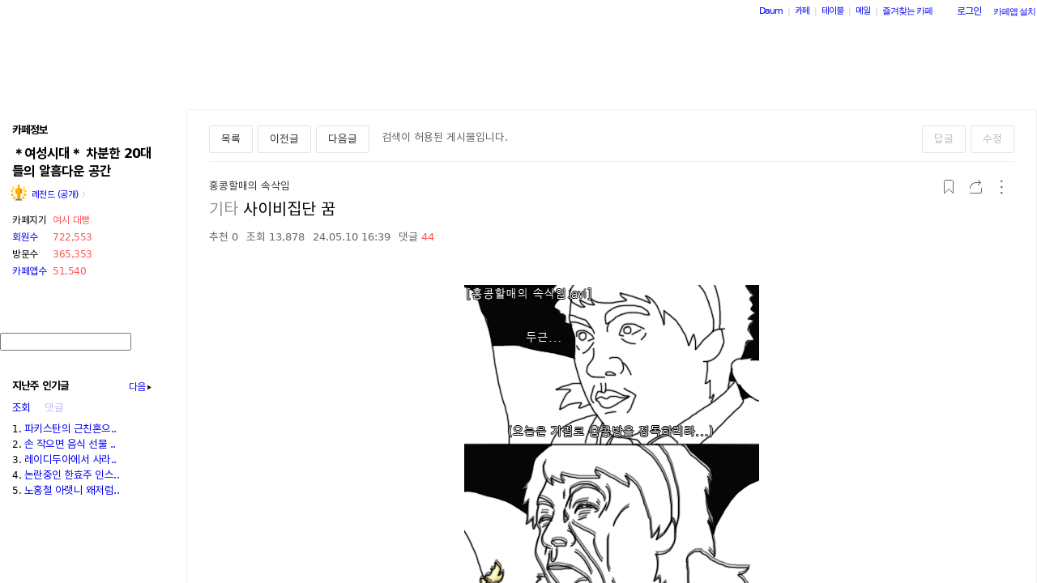

--- FILE ---
content_type: text/html;charset=UTF-8
request_url: https://cafe.daum.net/_c21_/bbs_search_read?grpid=1IHuH&fldid=RaxJ&datanum=111320&svc=cafeapi
body_size: 123643
content:
<!DOCTYPE html>
<html lang="ko" class="os_mac">
<head>
		<meta name="viewport" content="width=device-width, initial-scale=1">
<meta http-equiv="content-type" content="text/html; charset=utf-8">
	<meta http-equiv="X-UA-Compatible" content="ie=edge">
	<meta property="og:site_name" content="&#65290;&#50668;&#49457;&#49884;&#45824;&#65290; &#52264;&#48516;&#54620; 20&#45824;&#46308;&#51032; &#50508;&#55136;&#45796;&#50868; &#44277;&#44036; - Daum 카페">
	<meta property="og:title" content="&#49324;&#51060;&#48708;&#51665;&#45800; &#45000;">
	<meta property="og:article:author" content="&#65290;&#50668;&#49457;&#49884;&#45824;&#65290; &#52264;&#48516;&#54620; 20&#45824;&#46308;&#51032; &#50508;&#55136;&#45796;&#50868; &#44277;&#44036;">
	<meta property="og:description" content="&nbsp;&#52636;&#52376; : &#50668;&#49457;&#49884;&#45824;&nbsp;1&#54840;&#48512;&#50521;&#51060;(&#50896;&#52636;&#52376; &#52041;&#48757;&#52852;&#54168;)&#50896;&#52636;&#52376; &#51228;&#45824;&#47336; &#50500;&#45716; &#50668;&#49884; &#50508;&#47140;&#51452;&#47732; &#48148;&#47196; &#49688;&#51221;&#54616;&#44192;&#46316;">
	 		<meta property="og:image" content="https://img1.daumcdn.net/thumb/T140x140/?fname=https%3A%2F%2Ft1.daumcdn.net%2Fcafeattach%2F1IHuH%2Fca56315ca04492a68aa3ffe6d627a60dfdea575c">
	 		<meta property="og:image" content="https://img1.daumcdn.net/thumb/T140x140/?fname=https%3A%2F%2Ft1.daumcdn.net%2Fcafeattach%2F1IHuH%2F78108fbab0a49db42ebc34265250bbff7028d98e">
	 		<meta property="og:image" content="https://img1.daumcdn.net/thumb/T140x140/?fname=https%3A%2F%2Ft1.daumcdn.net%2Fcafeattach%2F1IHuH%2Fd0a3acd3a8ab8ca06a3243b03cad46edebad3a91">
	 		<meta property="og:image" content="https://img1.daumcdn.net/thumb/T140x140/?fname=https%3A%2F%2Ft1.daumcdn.net%2Fcafeattach%2F1IHuH%2F0515301f3638789f4b9563138a891bf2863ea794">
	<meta name="description" content="모든 이야기의 시작, Daum 카페">
	<meta name="robots" content="noindex,indexifembedded">
<meta name="referrer" content="unsafe-url">
<script src="//t1.daumcdn.net/cssjs/userAgent/userAgent-1.0.14.min.js" type="text/javascript"></script>
<title>&#65290;여성시대&#65290; 차분한 20대들의 알흠다운 공간 | 사이비집단 꿈 - Daum 카페</title>
<style type="text/css">
	#intro, #intro2, .intro_con, .intro_con2 {overflow: hidden;}
				.type2_1.fixed2_1 #wrap {width: 1100px; margin: 0 auto; overflow: hidden;}
	.type2_1.flexibled2_1 #wrap {width: 100%;}
	.type2_1 #intro {display: none;}
	.type2_1 #intro .intro_con  {display: none;}
	.type2_1 #intro2    {display: block; overflow: hidden; width:"\"}\"";}
	.type2_1 #intro2 .intro_con2    {display: block;}
	.type2_1 #cafemenu  {float: left;}
	.type2_1 #content   {margin-left: 230px;}
	.tooltip_hvc {display: none;position: absolute;z-index: 99999;top: 346px;left:180px;width: 263px;height: 102px;box-shadow: 0 2px 4px 0 rgba(0, 0, 0, 0.1);background-color: #ffffff;border-color: #565a60;}
	.box_tooltip_title {position: relative;top: 20px; left: 16px;height: 18px;  font-family: AppleSDGothicNeo;  font-size: 14px;  font-weight: 600;  font-style: normal;  font-stretch: normal;  line-height: 1.29;  letter-spacing: normal;  color: #222222;  }
	.box_tooltip_contents {position: relative;top: 26px; left: 16px; width: 231px;height: 36px;font-family: AppleSDGothicNeo;font-size: 13px;font-weight: normal;font-style: normal;font-stretch: normal;line-height: 1.38;letter-spacing: normal;color: #444444;}
	.ico_etc_tip_s {padding-left: 5px;width: 14px;height: 14px;object-fit: contain;vertical-align: text-bottom;}
	.type2_1 #primaryContent    {float: left; width: 870px;}
	.fixed2_1 #primaryContent .write_box, .fixed2_2 #primaryContent .write_box { width: auto }
	.type2_1 #sidebar2  {display: block;}

	</style>
<link rel="stylesheet" type="text/css" href="//t1.daumcdn.net/cafe_cj/pcweb/build/css/2009/default-6176fa8e5c.min.css">
<!--[if lt IE 7 ]>
<link rel="stylesheet" href="//t1.daumcdn.net/cafe_cj/pcweb/build/css/2009/ie6-324b8ba7ee.min.css" type="text/css" />
<![endif]-->
<!--[if IE 7 ]>
<link rel="stylesheet" href="//t1.daumcdn.net/cafe_cj/pcweb/build/css/2009/ie7-d6cd9c6d89.min.css" type="text/css" />
<![endif]-->
<!--[if IE 8 ]>
<link rel="stylesheet" href="//t1.daumcdn.net/cafe_cj/pcweb/build/css/2009/ie8-d6cd9c6d89.min.css" type="text/css" />
<![endif]-->
	<link rel="stylesheet" type="text/css" href="/_c21_/css/1IHuH/322/20260106173645.7/20260106172743.92/20250323130908.14.css?grpid=1IHuH">
<script src="//t1.daumcdn.net/cafe_cj/pcweb/js/1/jquery-1.12.4.min.js"></script>
<script type="text/javascript">
	jQuery.noConflict();
</script>


 


	<link rel="stylesheet" href="//s1.daumcdn.net/editor/releases/7.4.42-22/css/content_view.css" type="text/css" charset="utf-8"/>
<script type="text/javascript">
var CAFEAPP = {
    ISCUBE : true,
    DEFAULTFONTSIZE : '9',
    GRPID : "1IHuH",
    GRPID_PK : "oRH2pAVDSiE0",
    GRPNAME : "\uFF0A\uC5EC\uC131\uC2DC\uB300\uFF0A \uCC28\uBD84\uD55C 20\uB300\uB4E4\uC758 \uC54C\uD760\uB2E4\uC6B4 \uACF5\uAC04",
    FLDID : "RaxJ",
    FLDTYPE : "",
    FLD_SHRTCMTPERMROLENAME : "6등급",
    SUB_LAYOUT_TYPE : "type2_1",
    SUB_WIDTH_TYPE : "flexibled2_1",
    CAFE_ENCRYPT_LOGIN_USERID : "",
    IS_NO_AUTH_SIMPLEID : false,
    MEMBER_MEMBER : false,
    CAFEINFO_currentPublic : true,
    CAFEON : false,
    NOT_EDITOR : true,
    FORM_stipulation : true,
    MEMBER_NICKNAME : "\uC190\uB2D8",
    MEMBER_ROLECODE : "05",
    MEMBER_ROLENAME : "비회원",
    MEMBER_MAIL_SENDABLE : '',
    CAFEINFO_sleep : false,
    GRPCODE : "subdued20club",
    CAFE_TEMPLATE_TYPE_CODE : "",
    CATEID : "1Ii",
	CAFE_HOST : "cafe.daum.net",
    FANCAFE_HOST : "fancafe-external-api.cafe.daum.net",
    LOGIN_URL : "https://logins.daum.net",
	MSGBOX_URL: "https://msgbox.cafe.daum.net",
	NICKCOVERNAME : "여시",
  CAFE_TOP_HOST: "https://top.cafe.daum.net"

};
</script>
<link rel="stylesheet" href="//t1.daumcdn.net/cafe_cj/pcweb/build/css/jquery-ui-ebcf6010f7.min.css">
<link rel="stylesheet" type="text/css" href="//t1.daumcdn.net/cafe_cj/pcweb/build/css/ui/cafe_ui-ea535cd0d6.min.css" charset="UTF-8">
<link rel="stylesheet" type="text/css" href="//t1.kakaocdn.net/phocus/apps/v1.2.0/phocus.min.css">
<script src="//t1.kakaocdn.net/phocus/apps/v1.2.0/phocus.min.js" charset="UTF-8"></script>
<script src="//t1.daumcdn.net/cafe_cj/pcweb/build/js/ui/cafe_ui-fc54068a11.js" charset="UTF-8"></script>
<script src="//t1.daumcdn.net/cafe_cj/pcweb/js/3/jquery-ui-datepicker-ko.js" charset="UTF-8"></script>
<script src="//t1.daumcdn.net/cafe_cj/pcweb/build/js/2009/common-49a0a96d1b.js" charset="UTF-8"></script>
<script src="//t1.daumcdn.net/cafe_cj/pcweb/build/js/2009/bbs_recommend-d515193537.js" charset="UTF-8"></script>
<script src="//t1.daumcdn.net/editor/view/exif/1.1/ExifViewer.js"></script>
<script type="text/javascript" src="//t1.daumcdn.net/cafe_cj/pcweb/build/js/2009/member_person_module-21e71b1dd0.js" charset="UTF-8"></script>
<script type="text/javascript">//<![CDATA[
document.domain = "daum.net";

function showSideView(curObj, userid, targetNick, isAdmin, isGuest) {
			if(isGuest){
			var sideView = new SideView(curObj, userid, xssEscape(targetNick), '05', isAdmin, isGuest);
			sideView.showLayer();
		}else{
			alert ("해당 카페 회원만 회원메뉴를 확인하실 수 있습니다  ");
		}
	}

function xssEscape(str) {
  return str
    .replace(/&/g, '&amp;')
    .replace(/</g, '&lt;')
    .replace(/>/g, '&gt;')
    .replace(/"/g, '&quot;')
    .replace(/'/g, '\\&#x27;')
    .replace(/\//g, '&#x2F;');
}
//]]>
</script>

<!-- 글뷰개편 스타일시트 -->
<link rel="stylesheet" href="//t1.daumcdn.net/cafe_cj/font/spoqa_sans_kr_20200326/stylesheet.css" type="text/css">
<link rel="stylesheet" href="//t1.daumcdn.net/cafe_cj/font/noto_sans_kr_20190405/stylesheet.css" type="text/css">
<link rel="stylesheet" type="text/css" href="//t1.daumcdn.net/cafe_cj/pcweb/build/css/article-all-style-0d536b7ae2.min.css">
<!--[if lt IE 9]>
<style>
	.cont_comment .area_l {
		display: none !important;
	}
</style>
<!--[if IE 8 ]>
<link rel="stylesheet" href="//t1.daumcdn.net/cafe_cj/pcweb/build/css/article-all-style-ie8-f21614bc4f.min.css" type="text/css" />
<![endif]-->

<script type="text/javascript" src="//t1.daumcdn.net/cafe_cj/pcweb/build/js/2009/encoding-d4d80418f2.js"></script> <!-- bbs_read.js에서 사용 -->
<script type="text/javascript" src="//t1.daumcdn.net/cafe_cj/pcweb/build/js/2009/dwr/engine-2.0.5-31661804d3.js"></script>
<script type="text/javascript" src="//t1.daumcdn.net/cafe_cj/pcweb/build/js/2009/dwr/dwrstub-compressed-b1e6efc790.js"></script>

<script>
	CAFEAPP.ui = {
		FLDID: 'RaxJ',
		DATAID: '111320',
		BBS_PRINT: 'bbs_print',
		ENCREFERER: '%2F_c21_%2Fbbs_list%3Fgrpid%3D1IHuH%26fldid%3DRaxJ%26page%3D1%26prev_page%3Dnull%26firstbbsdepth%3Dnull%26lastbbsdepth%3Dnull',
		VIEWCOUNT: '13878',
		PLAIN_REGDT: '20240510163932',
		PAGE: '1',
		PAGER_page: '1',
		PREV_PAGE: '',
		FIRSTBBSDEPTH: '',
		LASTBBSDEPTH: '',
		PARBBSDEPTH: '00SxUzzzzzzzzzzzzzzzzzzzzzzzzz',
		BBS_LIST_URI: 'bbs_list',
		BBS_REPLY_URI: 'bbs_reply',
		BBS_DELETE_SPAM: 'bbs_delete_spam_action',
		ENCDATANAME: '%EC%82%AC%EC%9D%B4%EB%B9%84%EC%A7%91%EB%8B%A8+%EA%BF%88',
		ANONYN: 'N',
		CAFE_ENCRYPT_USERID: 'UZLXnIkeFUI0',
		PARDATATYPE: '',
		Convert_REGDT: '2024.05.10+16%3A39',
		DRAGPERMYN: 'Y',
		ESPAM: 'Vjfj9KTMNQ8G8WaNVyTYEM91pvmIqz2ZttJsztLg_H90',
		permlink: 'https://cafe.daum.net/subdued20club/RaxJ/111320',
		skinType: 'W01',

					BBSNICKNAME: '1\uD638\uBD80\uC559\uC774',
			ROLEICONTYPE: 'g',
			DATAIDLIST: '',
			FLDIDLIST: '',
			Convert_REFERER: '%2F_c21_%2Fbbs_list%3Fgrpid%3D1IHuH%26fldid%3DRaxJ%26page%3D1%26prev_page%3Dnull%26firstbbsdepth%3Dnull%26lastbbsdepth%3Dnull',
		
		USER_ID: '',
		IS_NOTICE: 'false' == 'true',
		IS_HOME_NOTI: 'false' == 'true',
		IS_LOGIN: 'false' == 'true',
		IS_NO_AUTH_SIMPLEID: '' == 'Y',
		HAS_WRITE_PERM: 'false' == 'true',
		IS_ALBUM: 'false' == 'true',
		IS_MINE: '' == 'true',
		IS_ADMIN: '' == 'true',
		IS_BOARD_ADMIN: '' == 'true',
		EDGE: {
			IS_LATEST: 'true' == 'false',
			IS_OLDEST: 'true' == 'false'
		},
		ROLECODE: '05',

		ESCROW: {
			ITEM_STATUS: Number(''),
		},
		NEED_TO_CHANGE_PC_ARTICLE_TO_KEDITOR: 'false' == 'true',
		IS_KEDITOR_ARTICLE: 'true' == 'true',
		FILE_LEGALITY_STATUS: 'W',
	};

	var isDelAuthorized = '1\uD638\uBD80\uC559\uC774' || CAFEAPP.ui.IS_BOARD_ADMIN || CAFEAPP.ui.IS_MINE;
			var isSpamAuthorized = CAFEAPP.ui.IS_BOARD_ADMIN && '' == 'N';
	</script>


<script type="text/javascript">
	window.isSearchRead = true;
</script>
<script src="//t1.daumcdn.net/cafe_cj/pcweb/build/js/2009/bbs_read-1d63c7ce3e.js"></script>
<script>
	function init() {
		var contentsEl = document.getElementById('user_contents');

		if (daum.Browser.ie6 || daum.Browser.ie7 || daum.Browser.ie8) {
			var cafeSubLayout = document.getElementById("cafeSubLayout");
			if (cafeSubLayout.className.indexOf("flexibled") != -1 && daum.Browser.ua.indexOf("trident/5.0") == -1) {
				daum.Element.addClassName(contentsEl, "x-repaint");
				setTimeout(function () {
					daum.Element.removeClassName(contentsEl, "x-repaint");
				}, 100);
			}
		}

		contentsEl.innerHTML = contentsEl.innerHTML
			.replace(/http:\/\/(front|cafe\d{1,3})\.daum\.net\/_c21_\/pds_down_hdn\?grpid=1IHuH/g, '/_c21_/pds_down_hdn?grpid=1IHuH');
		contentsEl.style.display = '';

		reloadEmbedTags();

		
				// image targeting
		// hash가 존재하는 경우 IE에서는 다시 한번 타겟팅(주소에 hash추가)하도록 한다.
		// setImageId()만으로는, 이미지 사이즈가 명시적이지 않은 경우 로딩 완료 후 스크롤된 위치가 틀려질 수 있다.
		var h = window.location.hash;
		if (window.attachEvent && h.length > 0) {
			window.location.hash = h.substr(0);
		}
			}

	jQuery(function(){
		init();
	});
</script>


<script>
	jQuery(window).on('load', function(){
		var primaryContent = jQuery('#primaryContent');
		primaryContent.find('.btn_g').css('fontSize', '13px');
		primaryContent.find('.link_board').css('lineHeight', '20px');
	});
</script>

	</head>
<body id="cafeSubLayout" class="type2_1 flexibled2_1 read bbsType skin_W01">
<div id="wrap">
	<xmp id="template_xmp" name="template_xmp" style="display:none;">
						 		<div class="figure-img" data-ke-type="image" data-ke-style="alignCenter" data-ke-mobilestyle="widthOrigin" data-link="http://cafe.daum.net/subdued20club/RaxJ" data-link-newwindow="_blank"><a href="http://cafe.daum.net/subdued20club/RaxJ" target="_blank" class="ke-link"><img src="https://t1.daumcdn.net/cafeattach/1IHuH/ecda4890d613f419c5833dac0b58d93096d36618" data-img-src="https://t1.daumcdn.net/cafeattach/1IHuH/ecda4890d613f419c5833dac0b58d93096d36618" data-origin-width="364" data-origin-height="600"></a></div><p style="text-align: justify;">&#160;</p><p style="text-align: center;">출처 : 여성시대&#160;1호부앙이<br>(원출처 쭉빵카페)<br><br></p><p style="text-align: left;"><br></p><div class="figure-img" data-ke-type="image" data-ke-style="alignCenter" data-ke-mobilestyle="widthOrigin"><img src="https://t1.daumcdn.net/cafeattach/1IHuH/ca56315ca04492a68aa3ffe6d627a60dfdea575c" class="txc-image" data-img-src="https://t1.daumcdn.net/cafeattach/1IHuH/ca56315ca04492a68aa3ffe6d627a60dfdea575c" data-origin-width="754" data-origin-height="7811"></div><div class="figure-img" data-ke-type="image" data-ke-style="alignCenter" data-ke-mobilestyle="widthOrigin"><img src="https://t1.daumcdn.net/cafeattach/1IHuH/78108fbab0a49db42ebc34265250bbff7028d98e" class="txc-image" data-img-src="https://t1.daumcdn.net/cafeattach/1IHuH/78108fbab0a49db42ebc34265250bbff7028d98e" data-origin-width="770" data-origin-height="8009"></div><div class="figure-img" data-ke-type="image" data-ke-style="alignCenter" data-ke-mobilestyle="widthOrigin"><img src="https://t1.daumcdn.net/cafeattach/1IHuH/d0a3acd3a8ab8ca06a3243b03cad46edebad3a91" class="txc-image" data-img-src="https://t1.daumcdn.net/cafeattach/1IHuH/d0a3acd3a8ab8ca06a3243b03cad46edebad3a91" data-origin-width="804" data-origin-height="5756"></div><div class="figure-img" data-ke-type="image" data-ke-style="alignCenter" data-ke-mobilestyle="widthOrigin"><img src="https://t1.daumcdn.net/cafeattach/1IHuH/0515301f3638789f4b9563138a891bf2863ea794" class="txc-image" data-img-src="https://t1.daumcdn.net/cafeattach/1IHuH/0515301f3638789f4b9563138a891bf2863ea794" data-origin-width="810" data-origin-height="5310"></div><p style="text-align: left;"><br><br><br><br>원출처 제대루 아는 여시 알려주면 바로 수정하겠듬<br><br></p>
	 					<!-- --></xmp>

    <div id="ie_support" style="display: none">
	<div class="ie_support_inner">
		<a href="https://cafe.daum.net/supporters/MbmU/150" target="_blank">다음 카페의 ie10 이하 브라우저 지원이 종료됩니다. 원활한 카페 이용을 위해 사용 중인 브라우저를 업데이트 해주세요.</a>
		<span id="nomore_ie10_close">다시보지않기</span>
	</div>
</div>
<script>
    (function(){
        var cookiename = 'nomoreIE10_20201204_3';
        var agent = navigator.userAgent.toLowerCase();
        if (getCookie(cookiename) === undefined && agent.indexOf('trident') >= 0 && navigator.userAgent.indexOf('msie') >= 0) {
            jQuery('#ie_support').show();
        }
        jQuery('#nomore_ie10_close').on('click', function () {
            setCookie(cookiename, "nomoreIE10");
            jQuery('#ie_support').hide();
        });
    })();
</script>



<div id="upper">
<script type="text/javascript" src="//t1.daumcdn.net/cafe_cj/pcweb/build/js/2009/url_reloader-5294b589a8.js"></script>
<script type="text/javascript" language="javascript">
	document.domain = "daum.net";
	(function () {
		var FramesetChecker = {
			cafeUrl: "https://cafe.daum.net/subdued20club",
			grpcode: "subdued20club",

			allowLoadingWithoutFrameset: function () {
				return new RegExp("cafe\\d{3}.daum.net").test(location.hostname) // 
			},

			contains: function (str, test) {
				return str.indexOf(test) >= 0;
			},

			changeLocation: function () {
				UrlReloader.makeFrameCookie(document.location.href);
				UrlReloader.saveCurrentUrl(document.location.href, this.grpcode);
				parent.location.href = this.cafeUrl;
			},


			check: function () {
				
				if (!this.allowLoadingWithoutFrameset()) {
					try {
						/*
						 *   특정 브라우저에서, parent가 다른 도메인일 경우 security error가 발생한다.
						 */
						var isDownFrame = parent && parent.down === self;
						var isSearch = parent && parent.isSearch;

						if (isSearch || !isDownFrame) { // 검색용 프레임 내부, 프레임이 씌워져 있지 않은 경우
							this.changeLocation();
						}
					} catch (e) {
						UrlReloader.saveCurrentUrl(document.location.href, this.grpcode);
						document.location.href = this.cafeUrl;
					}
				}
			}
		};

		FramesetChecker.check();
	})();
</script>
</div><!-- end upper -->
<div id="cafe_gnb">
    	<div id="notiList" class="simple_notice" style="display:none">
	<ul id="notiList_scroll" style="top:0;">

		
		
		
		
		</ul>
	</div>
	<script>
		jQuery(function(){
			window.ScrollNoti = new Scrolling("notiList",3000,26);
		});
	</script>
    <script type="text/javascript">
        var CAFEAPP = CAFEAPP ? CAFEAPP : {};
        CAFEAPP.LOGIN_URL = "https://logins.daum.net";
    </script>
	<div id="minidaum">
		<ul>
			<li><a href="https://www.daum.net/?t__nil_navi=daum" target="_top" class="fl cafenavi-daum_btn">Daum</a></li>
			<li class="bar">|</li>
			<li><a class="fl cafenavi-cafe_btn" href="https://top.cafe.daum.net?t__nil_navi=cafehome" target="_top">카페</a></li>
			<li class="bar">|</li>
			<li><a class="fl cafenavi-mail_btn" href="https://table.cafe.daum.net" target="_top">테이블</a></li>
			<li class="bar">|</li>
			<li><a href="https://mail.daum.net?t__nil_navi=mailhome" target="_top" class="fl cafenavi-mail_btn">메일 <span id="mail_cnt_mini" class="txt_point"></span></a></li>
			<li class="bar">|</li>
			<li><div id="cafe_favCafeWrap">
	<a id="cafe_favCafeTitle" href="#" class="cafenavi-favoritecafe_btn" onclick="FavCafeList.toggle(); return false;">즐겨찾는 카페</a>
	<div id="cafe_favCafeListLayer" class="scroll" style="display:none;">
		<ul id="cafe_favCafeList">
				</ul>
		<iframe id="cafe_favCafeBackboard" src="about:blank" scrolling="no" frameborder="0"></iframe>
	</div>
</div>
<script>
	function mini_poplogin(){
		window.open("/_c21_/poplogin?grpid=1IHuH","poplogin", 'width=700,height=300,resizable=no,scrollbars=no');
	}
	jQuery(function(){
		FavCafeList.wrap = jQuery('#cafe_favCafeWrap')[0];
		FavCafeList.title = jQuery('#cafe_favCafeTitle')[0];
		FavCafeList.layer = jQuery('#cafe_favCafeListLayer')[0];
		FavCafeList.list = jQuery('#cafe_favCafeList')[0];
		FavCafeList.backboard = jQuery('#cafe_favCafeBackboard')[0];
		FavCafeList.login = "false";
		FavCafeList.init();
	});
</script>
</li>
			<li class="mini_btn">
				<a href="#" class="btn fl #cafenavi-login_btn" onclick="login();return false;"><span class="btn_txt p11" id="loginout">로그인</span></a>
			</li>
			<li class="mini_btn"><a href="#" class="btn fl #cafenavi-appinstall_btn" onclick="cafeAppLayer.showMiniDaum(this); return false;"><span class="btn_txt bt05 p11" id="cafeapp">카페앱 설치</span></a></li>
		</ul>
		<ins id="daum_app_layer" style="position:absolute;left:0;top:0;display:none;z-index:999999"></ins>
		<script>
		    minidaum.init();
		</script>
		<script src="//t1.daumcdn.net/tiara/js/v1/tiara-1.2.0.min.js"></script>
<script src="//t1.daumcdn.net/cafe_cj/pcweb/build/js/util/cafe_tiara-3935887216.js"></script>
	 		<script>
			(function($) {
				var prefix = '미니다음>';
				$('#minidaum').on('click', '.cafenavi-daum_btn', function (e) {
					CafeTiara.trackEvent(e, '다음', 'minidaum_daum', prefix);
				}).on('click', '.cafenavi-cafe_btn', function (e) {
					CafeTiara.trackEvent(e, '카페', 'minidaum_cafe', prefix);
				}).on('click', '.cafenavi-mail_btn', function (e) {
					CafeTiara.trackEvent(e, '카페', 'minidaum_mail', prefix);
				}).on('click', '#cafe_favCafeTitle', function (e) {
					CafeTiara.trackEvent(e, '자주가는 카페', 'minidaum_favcafe_layer_open', prefix);
				}).on('click', '#cafe_favCafeList .newdt', function (e) {
					CafeTiara.trackEvent(e, '자주가는 카페>즐겨찾는 카페 리스트', 'minidaum_favcafe', prefix);
				}).on('click', '#cafe_favCafeList .system', function (e) {
					CafeTiara.trackEvent(e, '자주가는 카페>설정', 'minidaum_fav_setting', prefix);
				}).on('click', '#daumServiceLink', function (e) {
					CafeTiara.trackEvent(e, '바로가기', 'minidaum_other_service_open', prefix);
				}).on('click', '#daumServiceLayer li', function (e) {
					CafeTiara.trackEvent(e, '바로가기 > 다른 서비스', 'minidaum_other_service', prefix);
				}).on('click', '#loginout', function (e) {
					CafeTiara.trackEvent(e, '로그인, 로그아웃', 'minidaum_loginout', prefix);
				}).on('click', '#cafeapp', function (e) {
					CafeTiara.trackEvent(e, '카페앱 설치', 'minidaum_app', prefix);
				});
			})(jQuery);
		</script>
	</div></div><!-- end cafe_gnb --><div class="cl">&nbsp;</div>
	<div id="header">
		<div id="title" style="height:99px;">
					<div id="TITLEBACKGROUND">
				<div class="tbg_t">
					<div class="tbg_tl"></div>
					<div class="tbg_tc"></div>
					<div class="tbg_tr"></div>
				</div>
				<div id="patternHeight" class="tbg_m">
					<div class="tbg_ml"></div>
					<div class="tbg_mc"></div>
					<div class="tbg_mr"></div>
				</div>
				<div class="tbg_b">
					<div class="tbg_bl"></div>
					<div class="tbg_bc"></div>
					<div class="tbg_br"></div>
				</div>
			</div>
					<div id="TITLEHOMELINK" onclick="caller('/_c21_/home?grpid=1IHuH');" class="hand title_menu"></div>
												</div><!-- end title -->
	</div><!-- end header  -->
	<div id="container">
		<div id="cafemenu">
			
<!--  Menu panel 시작  -->

						<form name="searchMyForm" action="/_c21_/member_article_cafesearch" method="get">
	<input type="hidden" name="item" value="userid" />
	<input type="hidden" name="jobcode" value="1" />
	<input type="hidden" name="grpid" value="1IHuH" />
</form>

<script type="text/javascript">//<![CDATA[
function changeInfo_tab(type){
	var my_list = document.getElementById('myinfo_list');
	var my_btn = document.getElementById("btn_myinfo_list");
	
	if (!my_list) { return; }
	
	if(!false){
		window.open("/_c21_/poplogin?grpid=1IHuH","poplogin", 'width=700,height=630,resizable=no,scrollbars=no');
		return;
	}
	if(!false){
		if (confirm("카페 가입 후 이용 가능합니다.\n 가입 하시겠습니까?")){
			location.href = "/_c21_/join_register?grpid=1IHuH";
			return;
		} else { 
			return;
		}
	}
	
	if( my_list.className == "myinfo none" ){	
			my_list.className = "myinfo block";
		my_btn.innerHTML = '<img src="//t1.daumcdn.net/cafe_image/cf_img2/img_blank2.gif" width="13" height="13" alt="" class="icon_view02"><span class="arrow">▲</span>';
		} else {		
			my_list.className = "myinfo none";
		my_btn.innerHTML = '<img src="//t1.daumcdn.net/cafe_image/cf_img2/img_blank2.gif" width="13" height="13" alt="" class="icon_view01"><span class="arrow">▼</span>';
		}
    setTimeout(function() {
	    jQuery('#cafeinfo').removeClass('x-repaint');
	}, 200);
}

var CAFEAPP = CAFEAPP ? CAFEAPP : {};
CAFEAPP.MEMBER_MAIL_SENDABLE = '';

// ]]>
</script>

<div class="cafeinfoBox">
	<div class="cafeinfo_bg" id="cafe_info_outer">
		<div id="info_tab" class="cafeinfoTab">
						<span class="cafe" ><span class="txt_title1">카페정보</span></span>
			
					</div>

		
								
		<div class="cafename">
			&#65290;여성시대&#65290; 차분한 20대들의 알흠다운 공간
		</div>

		<div id="cafeinfo" class="cafeinfo_bg overbg">
			<div id="cafeinfo_list" class="cafeinfo">
				<ul>
					<li class="first">
						<img src="//t1.daumcdn.net/cafe_image/cf_img4/cafe_ranking/icon/cafe-legend_32.png" width="20" height="20" alt="201단계(1109204점">
						<a href="/_c21_/cafe_profile?grpid=1IHuH" class="profile_link" aria-label="프로필">레전드 (공개)<span class="ico_bbs ico_arrow_r"></span></a>
																																																																																																																	</li>
					<li><span class="info_tit">카페지기</span>
												<a href="#" onclick="goManager('1IHuH'); return false;" class="txt_point fl" title="여시 대빵">여시 대빵</a>
											</li>
					<li>
						<span class="info_tit"><a href="/_c21_/memberlist?grpid=1IHuH" onclick="caller(this.href);return false;">회원수</a></span>
						<span class="txt_point num fl"><a href="/_c21_/memberlist?grpid=1IHuH" onclick="caller(this.href);return false;" class="txt_point num">722,553</a>
												</span>
					</li>
					<li><span class="info_tit">방문수</span><span class="txt_point num fl">365,353</span>
					</li>
					<li class="last"><a href="https://cafe-notice.tistory.com/2328" target="_blank" class="info_tit">카페앱수</a><span class="txt_point num fl">51,540</span></li>
				</ul>

							</div><!-- end cafeinfo -->
						
			<div class="btn_area">
																													<a href="/_c21_/join_register_from_search_top?grpid=1IHuH" id="cafe_join_btn"><img src="//t1.daumcdn.net/cafe_image/cf_img2/img_blank2.gif" width="159" height="35" alt="카페 가입하기" class="btn_join" /></a><br />
																			</div><!-- end btn_area -->
				
			</div>
	</div><!-- end cafeinfo_bg -->
	<div class="cafeinfoBoxT">&nbsp;</div>
</div><!-- end cafeinfoBox -->
<div class="cl">&nbsp;</div>

								<!-- 검색엔진 -->
<div role="form" class="searchBox searchBg">
	<input type="text" name="search_left_query" value="" size="20" class="inpSearch inp_search" />
	<a href="#" class="btnSearch btn_search"><span class="hidden">검색</span></a>
</div>
								<div class="menuBox"><div class="menuBoxIn">
						<div id="menu_folder" style="display:  none ;">
				<div class="menuBoxT">&nbsp;</div>
				<div class="menuListBox"><div class="menuList">
				<ul>
					<li class="depth1">
						<div id='div_menu_folder'>
						<div class="group_tit"><h3><a href="#" onclick="showMenuList();return false;">카페 전체 메뉴</a></h3></div>
						<div class="group_ic" id="div_menu_folder_ico"><a href="#" onclick="showMenuList();return false;"><span class="arrow">▲</span><img src="//t1.daumcdn.net/cafe_image/cf_img2/img_blank2.gif" width="14" height="14" class="icon_view01" alt="" /></a></div></div>
					</li>
				</ul>
				</div></div>
				<div class="menuBoxB">&nbsp;</div>
			</div><!-- end menu_folder -->
						<div id="menu_folder_list" style="display:block;">
			<div class="menuBoxT">&nbsp;</div>
			<div class="menuListBox"><div class="menuList">
						<noscript>
				<iframe name="leftmenu" id="leftmenu" frameborder="0" scrolling="no" width="100%" height="400" title="카페 메뉴" src="/_c21_/bbs_menu_ajax?grpid=1IHuH&bmt=_2026022407484520260106173645.720260106172743.9220250323130908.14" allowtransparency="true"></iframe>
			</noscript>
			<div id="leftmenu"></div>
			<script type="text/javascript">
				(function(){
					var menuKey = '1IHuH_2026022407484520260106173645.720260106172743.9220250323130908.14';
					var menuUrl = '/_c21_/bbs_menu_ajax?grpid=1IHuH&bmt=_2026022407484520260106173645.720260106172743.9220250323130908.14&ajax=true';
					
					var leftmenu = document.getElementById("leftmenu");
					if(leftmenu){
						var menuContent = null;
						if (typeof window.sessionStorage !== 'undefined' ) {
							try {
								menuContent = sessionStorage.getItem(menuKey + "v1") != null ? unescape(sessionStorage.getItem(menuKey + "v1")) : null;
							} catch (e) {
								// ignore not supported browser
							}
						}
						if (menuContent != null) {
							leftmenu.innerHTML = menuContent;
							menu_select();
                            setTimeout(function(){daum.cafe.menu.MenuGroupManager.applyMenuGroup();}, 100);
						} else {
							jQuery.ajax({
								method: 'GET',
								url: menuUrl,
								cache: false,
							}).done(function(response){
								leftmenu.innerHTML = response;
								if (typeof window.sessionStorage !== 'undefined') {
									sessionStorage.setItem(menuKey + "v1", escape(response));
								}
								menu_select();
								daum.cafe.menu.MenuGroupManager.applyMenuGroup();
							});
						}
					}
				})();
				
				function menu_select(){
				
					var parUrl = document.location.href;
					var re1 = new RegExp( "hotissue_" );
					var re_recent = new RegExp( "recent_bbs_" );
					var re_favor = new RegExp( "favor_bbs_" );
					var re_image = new RegExp( "image_bbs_" );
					var re_movie = new RegExp( "movie_bbs_" );
				  	var obj, fldid, sum;
					 
					if ( null != re1.exec( parUrl ) ) {	
						obj = document.getElementById( "link_hotissue" );
						if ( null != obj ) obj.className = 'u';
					} else if ( null != re_recent.exec(parUrl)) {
						obj = document.getElementById( "fldlink_recent_bbs" );		
						if (null != obj ){
							obj.className = "u b";
						}			
					} else if ( null != re_favor.exec(parUrl)) {
						obj = document.getElementById( "fldlink_favor_bbs" );
						if (null != obj ){
							obj.className = "u b";
						}			
					} else if ( null != re_image.exec(parUrl)) {
						obj = document.getElementById( "fldlink_image_bbs" );
						if (null != obj ){
							obj.className = "u b";
						}			
					} else if ( null != re_movie.exec(parUrl)) {
						obj = document.getElementById( "fldlink_movie_bbs" );		
						if (null != obj ){
							obj.className = "u b";
						}			
					}  else {
						var re2 = new RegExp( "&fldid=([_0-9a-zA-Z]+)" );
						var match2 = re2.exec( parUrl );
						if ( null != match2 && 2 == match2.length ) {
							fldid = match2[1];
							sum = 0;
							for ( i = 0; i < fldid.length; i++ ) {
								sum += fldid.charCodeAt(i);
							}
							obj = document.getElementById("fldlink_" + fldid + "_" + sum);
							if ( null != obj ) {
								obj.className = 'u b';
							}
						}
					}
				}
			</script>

											</div></div>
			<div class="menuBoxB">&nbsp;</div>	
			</div><!-- end menu_folder_list -->
		</div></div><div class="cl">&nbsp;</div><!-- end menuBox -->
			<!--  Menu panel 끝  -->

<!--  Accessary panel 시작  -->
					<!-- 메뉴 밑에 붙는 Accessary panel -->
						<div id="sidebar1">
					<div id="weekly_popular" class="component"><div class="outBox">
	<div class="outBoxT">&nbsp;</div>
	<div class="outBoxC">
				<div id="popular_cnt" class="inBox block">
			<div class="component_tit block">
				<h4 class="fl">지난주 인기글</h4>
				<span class="change_btn" id="popular_cnt_page">
									<a href="#popular_cnt_page2" onclick="changeSideContPage(2,'popular_cnt');return false;" class="p11">다음</a><span class="arrow">▶</span>
								</span>
				<div class="component_tit_line opacity">&nbsp;</div>
			</div><!-- end component_tit -->
			<div class="component_list group">
				<ul>
					<li><span class="txt_point"><a href="#popular_cnt_page1" onclick="changeSideCont_pupular('count'); return false;" class="ls">조회</a><span class="arrow">▼</span></span> <br />
						<ol id="popular_cnt_page1">
																					<li><span class="num">1.</span> <a href="/_c21_/favor_bbs_read?grpid=1IHuH&amp;fldid=ReHf&amp;page=1&amp;prev_page=&amp;contentval=0NOUuzzzzzzzzzzzzzzzzzzzzzzzzz&amp;datanum=5575716&amp;favorRegdate=20260216&amp;favorMode=view">파키스탄의 근친혼으..</a></li>
														<li><span class="num">2.</span> <a href="/_c21_/favor_bbs_read?grpid=1IHuH&amp;fldid=ReHf&amp;page=1&amp;prev_page=&amp;contentval=0NPZnzzzzzzzzzzzzzzzzzzzzzzzzz&amp;datanum=5579863&amp;favorRegdate=20260216&amp;favorMode=view">손 작으면 음식 선물 ..</a></li>
														<li><span class="num">3.</span> <a href="/_c21_/favor_bbs_read?grpid=1IHuH&amp;fldid=ReHf&amp;page=1&amp;prev_page=&amp;contentval=0NPybzzzzzzzzzzzzzzzzzzzzzzzzz&amp;datanum=5581401&amp;favorRegdate=20260216&amp;favorMode=view">레이디두아에서 사라..</a></li>
														<li><span class="num">4.</span> <a href="/_c21_/favor_bbs_read?grpid=1IHuH&amp;fldid=ReHf&amp;page=1&amp;prev_page=&amp;contentval=0NQEFzzzzzzzzzzzzzzzzzzzzzzzzz&amp;datanum=5582371&amp;favorRegdate=20260216&amp;favorMode=view">논란중인 한효주 인스..</a></li>
														<li><span class="num">5.</span> <a href="/_c21_/favor_bbs_read?grpid=1IHuH&amp;fldid=ReHf&amp;page=1&amp;prev_page=&amp;contentval=0NQUCzzzzzzzzzzzzzzzzzzzzzzzzz&amp;datanum=5583360&amp;favorRegdate=20260216&amp;favorMode=view">노홍철 아랫니 왜저럼..</a></li>
																				</ol>
						<ol id="popular_cnt_page2" class="none">
														<li><span class="num">6.</span> <a href="/_c21_/favor_bbs_read?grpid=1IHuH&amp;fldid=ReHf&amp;page=1&amp;prev_page=&amp;contentval=0NP5Nzzzzzzzzzzzzzzzzzzzzzzzzz&amp;datanum=5577977&amp;favorRegdate=20260216&amp;favorMode=view">동남아 여행 후 너무 ..</a></li>
														<li><span class="num">7.</span> <a href="/_c21_/favor_bbs_read?grpid=1IHuH&amp;fldid=ReHf&amp;page=1&amp;prev_page=&amp;contentval=0NPsVzzzzzzzzzzzzzzzzzzzzzzzzz&amp;datanum=5581023&amp;favorRegdate=20260216&amp;favorMode=view">[단독] K팝 인기 가수..</a></li>
														<li><span class="num">8.</span> <a href="/_c21_/favor_bbs_read?grpid=1IHuH&amp;fldid=ReHf&amp;page=1&amp;prev_page=&amp;contentval=0NPlFzzzzzzzzzzzzzzzzzzzzzzzzz&amp;datanum=5580573&amp;favorRegdate=20260216&amp;favorMode=view">요양원에 계셨던 시어..</a></li>
														<li><span class="num">9.</span> <a href="/_c21_/favor_bbs_read?grpid=1IHuH&amp;fldid=ReHf&amp;page=1&amp;prev_page=&amp;contentval=0NPJ0zzzzzzzzzzzzzzzzzzzzzzzzz&amp;datanum=5578822&amp;favorRegdate=20260216&amp;favorMode=view">센스 역대급인 1인가..</a></li>
														<li><span class="num">10.</span> <a href="/_c21_/favor_bbs_read?grpid=1IHuH&amp;fldid=ReHf&amp;page=1&amp;prev_page=&amp;contentval=0MwI0zzzzzzzzzzzzzzzzzzzzzzzzz&amp;datanum=5467284&amp;favorRegdate=20260216&amp;favorMode=view">&#128312; 핫플달글 25차</a></li>
													</ol>
					</li>
					<li class="last"><span class="opacity"><a href="#popular_reply_page1" onclick="changeSideCont_pupular('reply'); return false;" class="last left_vbar">댓글</a><span class="arrow">▼</span></span><br /></li>
				</ul>
			</div>
		</div>
				<div id="popular_reply" class="inBox none">
			<div class="component_tit">
				<h4 class="fl">지난주 인기글</h4>
				<span class="change_btn" id="popular_reply_page">
									<a href="#popular_reply_page2" onclick="changeSideContPage(2,'popular_reply');return false;" class="p11">다음</a><span class="arrow">▶</span>
								</span>
				<div class="component_tit_line opacity">&nbsp;</div>
			</div><!-- end component_tit -->
			<div class="component_list group">
				<ul>
					<li><span class="opacity"><a href="#popular_cnt_page1" onclick="changeSideCont_pupular('count');return false;" class="ls">조회</a><span class="arrow">▼</span></span> <br /></li>
					<li class="last"><span class="txt_point"><a href="#popular_reply_page1" onclick="changeSideCont_pupular('reply'); return false;" class="last left_vbar">댓글</a><span class="arrow">▼</span></span><br />
						<ol id="popular_reply_page1">
																					<li><span class="num">1.</span> <a href="/_c21_/favor_bbs_read?grpid=1IHuH&amp;fldid=WKLt&amp;page=1&amp;prev_page=&amp;contentval=00184zzzzzzzzzzzzzzzzzzzzzzzzz&amp;datanum=4344&amp;favorRegdate=20260216&amp;favorMode=cmt">&#127765;BL 미인수 달글 4..</a></li>
														<li><span class="num">2.</span> <a href="/_c21_/favor_bbs_read?grpid=1IHuH&amp;fldid=WKOm&amp;page=1&amp;prev_page=&amp;contentval=007tXzzzzzzzzzzzzzzzzzzzzzzzzz&amp;datanum=30351&amp;favorRegdate=20260216&amp;favorMode=cmt">&#127775; NCT WISH 엔시티..</a></li>
														<li><span class="num">3.</span> <a href="/_c21_/favor_bbs_read?grpid=1IHuH&amp;fldid=WKOm&amp;page=1&amp;prev_page=&amp;contentval=007tYzzzzzzzzzzzzzzzzzzzzzzzzz&amp;datanum=30352&amp;favorRegdate=20260216&amp;favorMode=cmt">&#127775; NCT WISH 엔시티..</a></li>
														<li><span class="num">4.</span> <a href="/_c21_/favor_bbs_read?grpid=1IHuH&amp;fldid=VrYr&amp;page=1&amp;prev_page=&amp;contentval=0407gzzzzzzzzzzzzzzzzzzzzzzzzz&amp;datanum=953788&amp;favorRegdate=20260216&amp;favorMode=cmt">&#127769;&#127756;산리오달글 2..</a></li>
														<li><span class="num">5.</span> <a href="/_c21_/favor_bbs_read?grpid=1IHuH&amp;fldid=Uzjn&amp;page=1&amp;prev_page=&amp;contentval=0CqxNzzzzzzzzzzzzzzzzzzzzzzzzz&amp;datanum=3063505&amp;favorRegdate=20260216&amp;favorMode=cmt">ㅇㅂ &#127851;발렌타인데..</a></li>
																				</ol>
						<ol id="popular_reply_page2" class="none">
														<li><span class="num">6.</span> <a href="/_c21_/favor_bbs_read?grpid=1IHuH&amp;fldid=WKLt&amp;page=1&amp;prev_page=&amp;contentval=00181zzzzzzzzzzzzzzzzzzzzzzzzz&amp;datanum=4341&amp;favorRegdate=20260216&amp;favorMode=cmt"">&#127765;&#129511;BL 미인수 달..</a></li>
														<li><span class="num">7.</span> <a href="/_c21_/favor_bbs_read?grpid=1IHuH&amp;fldid=WKOm&amp;page=1&amp;prev_page=&amp;contentval=007tCzzzzzzzzzzzzzzzzzzzzzzzzz&amp;datanum=30330&amp;favorRegdate=20260216&amp;favorMode=cmt"">&#127775; 2/21 데뷔 2주년..</a></li>
														<li><span class="num">8.</span> <a href="/_c21_/favor_bbs_read?grpid=1IHuH&amp;fldid=WKOm&amp;page=1&amp;prev_page=&amp;contentval=007tBzzzzzzzzzzzzzzzzzzzzzzzzz&amp;datanum=30329&amp;favorRegdate=20260216&amp;favorMode=cmt"">&#127775; NCT WISH 엔시티..</a></li>
														<li><span class="num">9.</span> <a href="/_c21_/favor_bbs_read?grpid=1IHuH&amp;fldid=WKOm&amp;page=1&amp;prev_page=&amp;contentval=007shzzzzzzzzzzzzzzzzzzzzzzzzz&amp;datanum=30299&amp;favorRegdate=20260216&amp;favorMode=cmt"">&#127775; NCT WISH 엔시티..</a></li>
														<li><span class="num">10.</span> <a href="/_c21_/favor_bbs_read?grpid=1IHuH&amp;fldid=WKOm&amp;page=1&amp;prev_page=&amp;contentval=007sszzzzzzzzzzzzzzzzzzzzzzzzz&amp;datanum=30310&amp;favorRegdate=20260216&amp;favorMode=cmt"">&#127775; NCT WISH 엔시티..</a></li>
													</ol>
					</li>
				</ul>
			</div>
		</div>
	</div>
</div></div>
<div class="cl">&nbsp;</div>
			</div><!-- end sidebar1 -->
					        </div>
		<div id="content">
			<div class="primary_content" id="primaryContent">
				<div class="search_read_area">
										<form id="bbsForm" name="bbsForm" method="get">
	<input type="hidden" name="grpid">
	<input type="hidden" name="emoticon">
	<input type="hidden" name="fldid">
	<input type="hidden" name="dataid">
	<input type="hidden" name="datanum"> 	<input type="hidden" name="page">
	<input type="hidden" name="prev_page">
	<input type="hidden" name="firstbbsdepth">
	<input type="hidden" name="lastbbsdepth">
	<input type="hidden" name="content">
	<input type="hidden" name="contentval">
	<input type="hidden" name="espam111320">
	<input type="hidden" name="viewcount111320">
	<input type="hidden" name="regdt111320">
	<input type="hidden" name="regdt"> 	<input type="hidden" name="mode">
	<input type="hidden" name="num">
	<input type="hidden" name="pardataname">
	<input type="hidden" name="parbbsdepth">
	<input type="hidden" name="e_paruserid">
	<input type="hidden" name="pardatatype">
	<input type="hidden" name="parregdt">
	<input type="hidden" name="move">
	<input type="hidden" name="userlist">
	<input type="hidden" name="issueregyn" value="N">
	<input type="hidden" name="changerolecode" value="">
	<input type="hidden" name="token" value="a0844c756798d6b14ca596a4faad1c8" />

		<input type="hidden" name="list">
	<input type="hidden" name="listval">
	<input type="hidden" name="listdate">
	<input type="hidden" name="topid">
	<input type="hidden" name="contentdate">
	<input type="hidden" name="bbs" value="">
	<input type="hidden" name="date" value="Feb 24, 2026, 8:40:41 AM">
	<input type="hidden" name="item" value="">
	<input type="hidden" name="query">
	<input type="hidden" name="query2">
	<input type="hidden" name="listnick">
	<input type="hidden" name="contentnick">
	<input type="hidden" name="jobcode">
</form>

					<strong class="screen_out">카페 게시글</strong>
					<div class="cont_upper area_btn_g">
	<div class="area_l">
					<a id="article-list-btn" href="bbs_list?grpid=1IHuH&fldid=RaxJ&firstbbsdepth=&lastbbsdepth=&page=1&prev_page=&listnum=#bbs_list_title" class="btn_g">목록</a>
		
									<a id="after-article" href="/_c21_/bbs_read?grpid=1IHuH&amp;fldid=RaxJ&amp;content=N&amp;contentval=00SxTzzzzzzzzzzzzzzzzzzzzzzzzz&amp;page=1&amp;prev_page=&amp;firstbbsdepth=&amp;lastbbsdepth=&amp;listnum=" class="btn_g">이전글</a>
										<a id="before-article" href="/_c21_/bbs_read?grpid=1IHuH&amp;fldid=RaxJ&amp;content=P&amp;contentval=00SxXzzzzzzzzzzzzzzzzzzzzzzzzz&amp;page=1&amp;prev_page=&amp;firstbbsdepth=&amp;lastbbsdepth=&amp;listnum=" class="btn_g">다음글</a>
						</div>

			<span class="search_open_text">검색이 허용된 게시물입니다.</span>
	
	<div class="area_r">
				<button id="article-reply-btn-top" type="button" class="btn_g">답글</button>
				<button id="article-modify-btn-top" class="btn_g">수정</button>
		<button id="article-delete-btn-top" type="button" class="btn_g type2">삭제</button>
		<button id="article-spam-btn-top" type="button" class="btn_g type2">스팸처리</button>
	</div>
</div>

					<div class="bbs_read_tit">
		<a href="/_c21_/bbs_list?grpid=1IHuH&fldid=RaxJ&listnum=" class="txt_subhead">홍콩할매의 속삭임</a>
		<strong class="tit_info" tabindex="0">
		
		
					<span class="txt_head_cont">기타</span>
				
		<span class="article_title">
							사이비집단 꿈
					</span>
	</strong>
	<div class="info_desc">
				<div class="cover_info">
									<span class="txt_item" tabindex="0">추천 0</span>
			<span class="txt_item" tabindex="0">조회 13,878</span>
							<span class="txt_item" tabindex="0">24.05.10 16:39</span>
				<span class="txt_item" tabindex="0">댓글 <a href="#comment-btn" class="txt_point">44</a></span>
								</div>
	</div>
		<div class="info_share">
		<button type="button" id="btn_bookmark" class="btn_g_ico btn_item"><span class="ico_bbs ico_bookmark">북마크</span></button>
		<button type="button" id="translateButton" class="btn_g_ico btn_item"><span class="ico_bbs ico_translate">번역하기</span></button>
		<button type="button" id="rSocialShareButton" class="btn_g_ico btn_item"><span class="ico_bbs ico_share">공유하기</span></button>
		<button type="button" id="article-more-btn" class="btn_g_ico"><span class="ico_bbs ico_more_tit">기능 더보기</span></button>
	</div>
		<social-share id="rSocialShareLayerContainer"></social-share>
		 		<script type="text/javascript" src="//t1.daumcdn.net/daumtop_deco/socialshare/socialshare-3.0.0.js"></script>
<style type="text/css">
	#rSocialShareButton{display:block;}
	#rSocialShareLayerContainer{display:block;z-index:20000}
	#rSocialShareLayerContainer[hidden]{display:none}
</style>
<script>
	jQuery(function () {
		var layerOn = false;
		var container = jQuery('#rSocialShareLayerContainer');
		window.shareLayer = {};
		window.shareLayer.closeByAnotherLayer = function () {
			layerOn = false;
			container.prop('hidden', true);
		};
		jQuery('body').on('click', closeLayer);
		function closeLayer(e) {
			if (!layerOn) {
				return;
			}

			if (jQuery(e.target).closest('#rSocialShareLayerContainer').length > 0) {
				return;
			}

			if (jQuery(e.target).closest('#rSocialShareButton').length > 0) {
				return;
			}

			window.shareLayer.closeByAnotherLayer();
		}

		var scrapUrl = 'https://scrap.cafe.daum.net/_dss_/scrap?location_id=1IHuH&folder_id=RaxJ&data_id=111320';
		if (CAFEAPP.FLDTYPE === 'V') scrapUrl = 'https://scrap.cafe.daum.net/_dss_/scrap?location_id=&folder_id=&data_id=';
		var KAKAO_APP_KEY = '53e566aa17534bc816eb1b5d8f7415ee';
		var KAKAO_APP_EXTRA_KEY = '290e3fe0b2d63e49088831bdbadb4fe5';
		if (!Kakao.Share) { // 이모티콘 sdk 버전으로 인한 이슈
			Kakao.Share = Kakao.Link;
		}
		var KAKAO_LINK_CUSTOM_DATA = {
			shareType: 'sendCustom',
			shareData: {
				templateId: 7921,
				installTalk: true,
				templateArgs: {
					'${title}': jQuery("meta[property='og:title']").attr('content'),
					'${description}': jQuery("meta[property='og:description']").attr('content'),
					'${imageUrl}': jQuery("meta[property='og:image']").attr('content'),
					'${webUrl}': 'https://cafe.daum.net/subdued20club/RaxJ/111320?svc=cafeapi',
					'${mobileWebUrl}': 'https://m.cafe.daum.net/subdued20club/RaxJ/111320?svc=cafeapi',
					'${EncodingUrl}': encodeURIComponent('https://m.cafe.daum.net/subdued20club/RaxJ/111320?svc=cafeapi')
				}
			}
		};
		useSocialShare({
			internalCss: '',
			externalCss: [
				'https://t1.daumcdn.net/daumtop_deco/socialshare/css/pc_common-v3.0.0-20240904.css',
				'https://t1.daumcdn.net/daumtop_deco/socialshare/css/pc_dark-3.0.0-20240826.css',
			],
			kakaoApi: {
				appkey: KAKAO_APP_KEY,
				extraAppkey: KAKAO_APP_EXTRA_KEY,
			},
		});
		document.getElementById('rSocialShareLayerContainer').setSocialShare({
			buttonEl: document.getElementById('rSocialShareButton'),
			link: 'https://cafe.daum.net/subdued20club/RaxJ/111320?svc=cafeapi',
			prefix: jQuery('meta[property="og:title"]').attr('content'),
			service_name: '다음카페',
			cafe: scrapUrl,
			kakaoLinkData: KAKAO_LINK_CUSTOM_DATA,
			onShow: function () {
				layerOn = true;
				jQuery('#translateContainer').hide();
				window.MoreMenuLayer.hide();
			}
		});
		jQuery('[data-handler="daumcafe"]').closest('li').show();
	});
</script>
	<script>
jQuery(function () {
				jQuery('#btn_bookmark').on('click', function(){
			login()
		});
	});
</script>
</div>

					
					<link rel="stylesheet" href="//t1.daumcdn.net/cafe_cj/pcweb/build/css/article-content-6a339be96a.min.css" type="text/css">
<script type="text/javascript" src="//t1.daumcdn.net/mapjsapi/bundle/plusmap/prod/plusmap.view.js"></script>
<div id="bbs_contents" class="bbs_contents">
	<strong class="screen_out">게시글 본문내용</strong>
	
	
	
		<table class="protectTable" id="protectTable">
		<tr>
			<td>
				<div id="user_contents" class="board_post tx-content-container">
											<script type="text/javascript">
							document.write(removeRestrictTag());
						</script>
									</div>
			</td>
		</tr>
	</table>
	<table class="clearTable"><tr><td>&nbsp;</style></td></tr></table>
		<script>
		reconstructContents.init()
		
					setImageId('user_contents');
			</script>
</div>

<div id="search_keyword_suggest">
	<span class="keyword_title">다음검색</span>
</div>

		
<form name="filefilterForm" action="" method="get">
	<input type="hidden" name="grpid" value="">
	<input type="hidden" name="kind" value="">
	<input type="hidden" name="url" value="">
	<input type="hidden" name="filekey" value="">
	<input type="hidden" name="realname" value="">
	<input type="hidden" name="v3param" value="">
</form>
<form name="pdsV3CheckForm" action="" method="post"></form>


     






<div id="ad_wrapper"></div>

<script type="text/javascript">
    (function () {
        var AdFitLoader = function () {
            var template =
                '<ins class="kakao_ad_area" ' +
                'style="display:none;width:100%; margin-top:40px; clear:both" ' +
                'data-ad-unit="DAN-z2qYEMBJsGdiof0p" ' +
                'data-ad-width="100%" ' +
                'data-ad-height="100">' +
                '</ins>';
            return {
                load : function (){
                    var wrapper = document.getElementById(('ad_wrapper'));
                    if(!wrapper) return;
                    wrapper.innerHTML = template;
                    var script = document.createElement('script');
                    script.async = true;
                    script.type = 'text/javascript';
                    script.src = '//t1.daumcdn.net/kas/static/ba.min.js';
                    document.body.appendChild(script);
                }
            };
        };


        var AdsenseLoader = function () {
            var clientId = 'ca-pub-9527582522912841';
            var slotId = '8216567483';
            var sdkUrl =
                'https://pagead2.googlesyndication.com/pagead/js/adsbygoogle.js?client=' + clientId;

            var template =
                '<ins class="adsbygoogle" ' +
                'style="display:block;width:100%;" ' +
                'data-ad-client="' + clientId + '" ' +
                'data-ad-format="horizontal" ' +
                'data-ad-slot="' + slotId + '">' +
                '</ins>';

            return {
                load: function () {
                    var wrapper = document.getElementById('ad_wrapper');
                    if (!wrapper) return;

                    wrapper.innerHTML = template;

                    var script = document.createElement('script');
                    script.async = true;
                    script.type = 'text/javascript';
                    script.src = sdkUrl;

                    script.onload = function () {
                        (window.adsbygoogle = window.adsbygoogle || []).push({});
                    };

                    document.body.appendChild(script);
                }
            };
        };

        function loadAdFit() {
            new AdFitLoader().load();
        }

        function loadAdSense() {
            new AdsenseLoader().load();
        }

        jQuery(function () {
            if(!true) {
                loadAdFit();
                return;
            }

            jQuery.ajax({
                url: 'https://cafe-ads-api.daum.net/api/v1/proportion',
                method: 'GET',
                dataType: 'json',
                timeout: 700,
                success: function (res) {
                    if (!res || typeof res.proportion !== 'number') {
                        loadAdFit();
                        return;
                    }
                    var proportion = res.proportion;
                    var randomValue = Math.random();

                    if (randomValue < proportion) {
                        loadAdSense();
                    } else {
                        loadAdFit();
                    }
                },
                error: function () {
                    loadAdFit();
                }
            });
        });
    })()
</script>

<script type="text/javascript">
    var adConfig = {
		wrap: jQuery('#primaryContent')
	};
	adConfig.desc = adConfig.wrap.find('.desc_item');
	adConfig.newsubtxt = adConfig.wrap.find('.txt_item');
	adConfig.oldsubtxt = jQuery('.txt_sub');

	adConfig.newpoint = adConfig.wrap.find('.txt_point');
	adConfig.oldpoint = jQuery('.txt_point');

	adConfig.newviewborder = adConfig.wrap.find('.cont_upper');
	adConfig.newlistborder = adConfig.wrap.find('.list_board');
	adConfig.oldborder = jQuery('.line');

	var daum_ad_color_font = adConfig.wrap.css('color');

	var daum_ad_color_link = (adConfig.desc.css('color')) ? adConfig.desc.css('color') : adConfig.newsubtxt.css('color');
	if(!daum_ad_color_link) daum_ad_color_link = adConfig.oldsubtxt.css('color');

	var daum_ad_color_highlight = (adConfig.newpoint.css('color')) ? adConfig.newpoint.css('color') : adConfig.oldpoint.css('color');

	var daum_ad_color_border = (adConfig.newviewborder.css('border-bottom-color')) ? adConfig.newviewborder.css('border-bottom-color') : adConfig.newlistborder.css('border-top-color');
	if(!daum_ad_color_border) {
		daum_ad_color_border = adConfig.oldborder.css('border-top-color');
	}
</script>
<div class="cont_recommendation area_btn_g">
		<div class="area_l">
		<button id="comment-btn" type="button" class="btn_g">댓글<span class="txt_num">44</span></button>
		<!-- todo: 추천된 상태일 때 ico_on 추가 -->
		<button id="recommend-btn" type="button" class="btn_g" onclick="recommendBBS('1IHuH', 'RaxJ', '111320', '0', false,  false, 'subdued20club', '%EC%82%AC%EC%9D%B4%EB%B9%84%EC%A7%91%EB%8B%A8+%EA%BF%88');"><!--<span class="ico_bbs ico_heart"></span>-->추천해요<span class="txt_num">0</span></button>
	</div>
			<div class="area_r">
		<a id="scarp-btn" class="btn_g" href="https://scrap.cafe.daum.net/_dss_/scrap_cafe?location_id=1IHuH&folder_id=RaxJ&data_id=111320&source_location_code=1&source_etc=cafe300" target="_blank" onclick="return daum.cafe.scrap.showPopup(this)">스크랩<span class="txt_num">7</span></a>
	</div>
	</div>
											<div id="comment-list" class="cont_comment">
	<strong class="sr_only">댓글</strong>
	
	<div class="util_process" id="search-process" style="display:none"></div>

	<div class="comment_view" id="comment_view">
		<ul class="list_comment">
		
	
			 		<li id="_cmt-111320-1" class="">
	<div class="comment_section info_type">
		<div class="comment_info">
			<div class="comment_post">
				<div class="box_post">
					<p class="desc_info">
						삭제된 댓글 입니다.
																	</p>
									</div>
			</div>
		</div>
	</div>
</li>
	
	
	 
		
						
						
	<li id="_cmt-111320-2" class=" reply_section" data-seq="2" data-parseq="1" data-is-hidden="false" data-is-nickcover="false" data-nickname="1호부앙이" data-image-url="" data-image-size="0"  data-is-emoticon="false"">
		<div class="comment_section">
												<div class="comment_info">
				<div class="comment_post">
					<div class="profile_info">
																														<span class="tag_comment" tabindex="0">작성자</span>
												<span class="txt_date" tabindex="0">24.05.10 17:19</span>
											</div>
					<div class="box_post">
												<p class="desc_info">
																																				<span class="original_comment" tabindex="0">맞아맞아 뭔가 상황이 그랴져.. 최씨 아줌마 이정은 배우님이 해주면 찰떡일 거 같아</span>
						</p>
						
											</div>
									</div>
			</div>
					</div>
	</li>
	
	
	 
		
						
						
	<li id="_cmt-111320-36" class=" reply_section" data-seq="36" data-parseq="1" data-is-hidden="false" data-is-nickcover="false" data-nickname="FALL GUYS" data-image-url="" data-image-size="0"  data-is-emoticon="false"">
		<div class="comment_section">
												<div class="comment_info">
				<div class="comment_post">
					<div class="profile_info">
																														<span class="txt_date" tabindex="0">24.05.17 13:39</span>
											</div>
					<div class="box_post">
												<p class="desc_info">
																					<span class="original_comment" tabindex="0">와 나도 최씨 아줌마 이정은 생각하면서 읽었는뎈ㅋㅋㅋㅋㅋ</span>
						</p>
						
											</div>
									</div>
			</div>
					</div>
	</li>
	
	
	 
		
				
						
	<li id="_cmt-111320-3" class="" data-seq="3" data-parseq="0" data-is-hidden="false" data-is-nickcover="false" data-nickname="여고추리반 매점" data-image-url="" data-image-size="0"  data-is-emoticon="false"">
		<div class="comment_section">
												<div class="comment_info">
				<div class="comment_post">
					<div class="profile_info">
																														<span class="txt_date" tabindex="0">24.05.10 18:02</span>
											</div>
					<div class="box_post">
												<p class="desc_info">
																					<span class="original_comment" tabindex="0">몰입감이 장난이 아님... 윗여시 말대로 영화화되면 좋겠다 ㅎㅎ</span>
						</p>
						
											</div>
									</div>
			</div>
					</div>
	</li>
	
	
	 
		
				
						
	<li id="_cmt-111320-4" class="" data-seq="4" data-parseq="0" data-is-hidden="false" data-is-nickcover="false" data-nickname="에프돌려먹어" data-image-url="" data-image-size="0"  data-is-emoticon="false"">
		<div class="comment_section">
												<div class="comment_info">
				<div class="comment_post">
					<div class="profile_info">
																														<span class="txt_date" tabindex="0">24.05.10 18:12</span>
											</div>
					<div class="box_post">
												<p class="desc_info">
																					<span class="original_comment" tabindex="0">영화한편 뚝딱이라네요 홀린듯이 술술 다읽엇네</span>
						</p>
						
											</div>
									</div>
			</div>
					</div>
	</li>
	
	
	 
		
				
						
	<li id="_cmt-111320-5" class="" data-seq="5" data-parseq="0" data-is-hidden="false" data-is-nickcover="false" data-nickname="ㅌㅁㅊ" data-image-url="" data-image-size="0"  data-is-emoticon="false"">
		<div class="comment_section">
												<div class="comment_info">
				<div class="comment_post">
					<div class="profile_info">
																														<span class="txt_date" tabindex="0">24.05.10 18:41</span>
											</div>
					<div class="box_post">
												<p class="desc_info">
																					<span class="original_comment" tabindex="0">와 미쳤다</span>
						</p>
						
											</div>
									</div>
			</div>
					</div>
	</li>
	
	
	 
		
				
						
	<li id="_cmt-111320-6" class="" data-seq="6" data-parseq="0" data-is-hidden="false" data-is-nickcover="false" data-nickname="아오지지지탄" data-image-url="" data-image-size="0"  data-is-emoticon="false"">
		<div class="comment_section">
												<div class="comment_info">
				<div class="comment_post">
					<div class="profile_info">
																														<span class="txt_date" tabindex="0">24.05.10 18:46</span>
											</div>
					<div class="box_post">
												<p class="desc_info">
																					<span class="original_comment" tabindex="0">ㅅㅂ존무</span>
						</p>
						
											</div>
									</div>
			</div>
					</div>
	</li>
	
	
	 
		
				
						
	<li id="_cmt-111320-8" class="" data-seq="8" data-parseq="0" data-is-hidden="false" data-is-nickcover="false" data-nickname="물음표 느낌표" data-image-url="" data-image-size="0"  data-is-emoticon="false"">
		<div class="comment_section">
												<div class="comment_info">
				<div class="comment_post">
					<div class="profile_info">
																														<span class="txt_date" tabindex="0">24.05.10 21:06</span>
											</div>
					<div class="box_post">
												<p class="desc_info">
																					<span class="original_comment" tabindex="0">와….</span>
						</p>
						
											</div>
									</div>
			</div>
					</div>
	</li>
	
	
	 
		
				
						
	<li id="_cmt-111320-9" class="" data-seq="9" data-parseq="0" data-is-hidden="false" data-is-nickcover="false" data-nickname="안_들려요" data-image-url="" data-image-size="0"  data-is-emoticon="false"">
		<div class="comment_section">
												<div class="comment_info">
				<div class="comment_post">
					<div class="profile_info">
																														<span class="txt_date" tabindex="0">24.05.10 23:58</span>
											</div>
					<div class="box_post">
												<p class="desc_info">
																					<span class="original_comment" tabindex="0">읽을 때마다 재밌어...</span>
						</p>
						
											</div>
									</div>
			</div>
					</div>
	</li>
	
	
	 
		
				
						
	<li id="_cmt-111320-10" class="" data-seq="10" data-parseq="0" data-is-hidden="false" data-is-nickcover="false" data-nickname="이기우" data-image-url="" data-image-size="0"  data-is-emoticon="false"">
		<div class="comment_section">
												<div class="comment_info">
				<div class="comment_post">
					<div class="profile_info">
																														<span class="txt_date" tabindex="0">24.05.11 00:50</span>
											</div>
					<div class="box_post">
												<p class="desc_info">
																					<span class="original_comment" tabindex="0">갸무서움 ㅜ실화같애</span>
						</p>
						
											</div>
									</div>
			</div>
					</div>
	</li>
	
	
	 
		
				
						
	<li id="_cmt-111320-12" class="" data-seq="12" data-parseq="0" data-is-hidden="false" data-is-nickcover="false" data-nickname="재찬" data-image-url="" data-image-size="0"  data-is-emoticon="false"">
		<div class="comment_section">
												<div class="comment_info">
				<div class="comment_post">
					<div class="profile_info">
																														<span class="txt_date" tabindex="0">24.05.11 04:16</span>
											</div>
					<div class="box_post">
												<p class="desc_info">
																					<span class="original_comment" tabindex="0">이거 진심으로 영화나 드라마로 제작됐으면 좋겠음 진짜 개재밌어... 올라올때마다 읽음 심지어 이거랑 비슷한 기사도 있었던거같은데</span>
						</p>
						
											</div>
									</div>
			</div>
					</div>
	</li>
	
	
	 
		
				
						
	<li id="_cmt-111320-15" class="" data-seq="15" data-parseq="0" data-is-hidden="false" data-is-nickcover="false" data-nickname="헤어진걸축하해루비루" data-image-url="" data-image-size="0"  data-is-emoticon="false"">
		<div class="comment_section">
												<div class="comment_info">
				<div class="comment_post">
					<div class="profile_info">
																														<span class="txt_date" tabindex="0">24.05.11 13:38</span>
											</div>
					<div class="box_post">
												<p class="desc_info">
																					<span class="original_comment" tabindex="0">하진자 너무재밌네 꿈 더 꿔줘</span>
						</p>
						
											</div>
									</div>
			</div>
					</div>
	</li>
	
	
	 
		
				
						
	<li id="_cmt-111320-16" class="" data-seq="16" data-parseq="0" data-is-hidden="false" data-is-nickcover="false" data-nickname="추베릎" data-image-url="" data-image-size="0"  data-is-emoticon="false"">
		<div class="comment_section">
												<div class="comment_info">
				<div class="comment_post">
					<div class="profile_info">
																														<span class="txt_date" tabindex="0">24.05.11 16:34</span>
											</div>
					<div class="box_post">
												<p class="desc_info">
																					<span class="original_comment" tabindex="0">넷플릭스 뭐하냐 당장 제작 안하고 ㅋㅋㅋㅋㅋㅋ 와 개재밌음</span>
						</p>
						
											</div>
									</div>
			</div>
					</div>
	</li>
	
	
	 
		
				
						
	<li id="_cmt-111320-17" class="" data-seq="17" data-parseq="0" data-is-hidden="false" data-is-nickcover="false" data-nickname="DITTO" data-image-url="" data-image-size="0"  data-is-emoticon="false"">
		<div class="comment_section">
												<div class="comment_info">
				<div class="comment_post">
					<div class="profile_info">
																														<span class="txt_date" tabindex="0">24.05.11 19:17</span>
											</div>
					<div class="box_post">
												<p class="desc_info">
																					<span class="original_comment" tabindex="0">와씨 재밌다,,술술 읽히네</span>
						</p>
						
											</div>
									</div>
			</div>
					</div>
	</li>
	
	
	 
		
				
						
	<li id="_cmt-111320-18" class="" data-seq="18" data-parseq="0" data-is-hidden="false" data-is-nickcover="false" data-nickname="신라면블랙존맛" data-image-url="" data-image-size="0"  data-is-emoticon="false"">
		<div class="comment_section">
												<div class="comment_info">
				<div class="comment_post">
					<div class="profile_info">
																														<span class="txt_date" tabindex="0">24.05.11 21:59</span>
											</div>
					<div class="box_post">
												<p class="desc_info">
																					<span class="original_comment" tabindex="0">와 진짜 졸라재밌어</span>
						</p>
						
											</div>
									</div>
			</div>
					</div>
	</li>
	
	
	 
		
				
						
	<li id="_cmt-111320-19" class="" data-seq="19" data-parseq="0" data-is-hidden="false" data-is-nickcover="false" data-nickname="닉네임이모g" data-image-url="" data-image-size="0"  data-is-emoticon="false"">
		<div class="comment_section">
												<div class="comment_info">
				<div class="comment_post">
					<div class="profile_info">
																														<span class="txt_date" tabindex="0">24.05.12 01:59</span>
											</div>
					<div class="box_post">
												<p class="desc_info">
																					<span class="original_comment" tabindex="0">하 너무 재밋다내요,,,,,</span>
						</p>
						
											</div>
									</div>
			</div>
					</div>
	</li>
	
	
	 
		
				
						
	<li id="_cmt-111320-20" class="" data-seq="20" data-parseq="0" data-is-hidden="false" data-is-nickcover="false" data-nickname="pon_zoo" data-image-url="" data-image-size="0"  data-is-emoticon="false"">
		<div class="comment_section">
												<div class="comment_info">
				<div class="comment_post">
					<div class="profile_info">
																														<span class="txt_date" tabindex="0">24.05.12 05:19</span>
											</div>
					<div class="box_post">
												<p class="desc_info">
																					<span class="original_comment" tabindex="0">헉 첨봐 개재밋다</span>
						</p>
						
											</div>
									</div>
			</div>
					</div>
	</li>
	
	
	 
		
				
						
	<li id="_cmt-111320-21" class="" data-seq="21" data-parseq="0" data-is-hidden="false" data-is-nickcover="false" data-nickname="디토오" data-image-url="" data-image-size="0"  data-is-emoticon="false"">
		<div class="comment_section">
												<div class="comment_info">
				<div class="comment_post">
					<div class="profile_info">
																														<span class="txt_date" tabindex="0">24.05.12 07:27</span>
											</div>
					<div class="box_post">
												<p class="desc_info">
																					<span class="original_comment" tabindex="0">머야 첨보는데 몰입감 미쳤다...너무재미써.. 웹툰 드라마 영호ㅏ 다 재밌을듯.. 금고들고 튈때 심장쫄리면서봄ㅋㅋㅋㅋㅋ</span>
						</p>
						
											</div>
									</div>
			</div>
					</div>
	</li>
	
	
	 
		
				
						
	<li id="_cmt-111320-22" class="" data-seq="22" data-parseq="0" data-is-hidden="false" data-is-nickcover="false" data-nickname="너 T야?" data-image-url="" data-image-size="0"  data-is-emoticon="false"">
		<div class="comment_section">
												<div class="comment_info">
				<div class="comment_post">
					<div class="profile_info">
																														<span class="txt_date" tabindex="0">24.05.12 08:13</span>
											</div>
					<div class="box_post">
												<p class="desc_info">
																					<span class="original_comment" tabindex="0">이건 진자 올라올때마다 정독ㅋㅋㅋㅋ<br>근데 읽을때마다 느끼은건데 글쓴이가 교회다니나봐 나는 아마 이런꿈꿔도 교회에서 뭐하는지몰라서…찬송가만 부르다 끝날듯 ㅜㅜㅋ</span>
						</p>
						
											</div>
									</div>
			</div>
					</div>
	</li>
	
	
	 
		
				
						
	<li id="_cmt-111320-23" class="" data-seq="23" data-parseq="0" data-is-hidden="false" data-is-nickcover="false" data-nickname="Jazz" data-image-url="" data-image-size="0"  data-is-emoticon="false"">
		<div class="comment_section">
												<div class="comment_info">
				<div class="comment_post">
					<div class="profile_info">
																														<span class="txt_date" tabindex="0">24.05.12 16:05</span>
											</div>
					<div class="box_post">
												<p class="desc_info">
																					<span class="original_comment" tabindex="0">재밌다 ㅋㅋㅋㅋ</span>
						</p>
						
											</div>
									</div>
			</div>
					</div>
	</li>
	
	
	 
		
				
						
	<li id="_cmt-111320-25" class="" data-seq="25" data-parseq="0" data-is-hidden="false" data-is-nickcover="false" data-nickname="집에갈래" data-image-url="" data-image-size="0"  data-is-emoticon="false"">
		<div class="comment_section">
												<div class="comment_info">
				<div class="comment_post">
					<div class="profile_info">
																														<span class="txt_date" tabindex="0">24.05.12 22:05</span>
											</div>
					<div class="box_post">
												<p class="desc_info">
																					<span class="original_comment" tabindex="0">미쳣다 너무재밋어</span>
						</p>
						
											</div>
									</div>
			</div>
					</div>
	</li>
	
	
	 
		
				
						
	<li id="_cmt-111320-27" class="" data-seq="27" data-parseq="0" data-is-hidden="false" data-is-nickcover="false" data-nickname="큭피" data-image-url="" data-image-size="0"  data-is-emoticon="false"">
		<div class="comment_section">
												<div class="comment_info">
				<div class="comment_post">
					<div class="profile_info">
																														<span class="txt_date" tabindex="0">24.05.13 11:31</span>
											</div>
					<div class="box_post">
												<p class="desc_info">
																					<span class="original_comment" tabindex="0">몇번이나 봤는데 개존잼..... 영화하나 뚝딱이야</span>
						</p>
						
											</div>
									</div>
			</div>
					</div>
	</li>
	
	
	 
		
				
						
	<li id="_cmt-111320-28" class="" data-seq="28" data-parseq="0" data-is-hidden="false" data-is-nickcover="false" data-nickname="한참" data-image-url="" data-image-size="0"  data-is-emoticon="false"">
		<div class="comment_section">
												<div class="comment_info">
				<div class="comment_post">
					<div class="profile_info">
																														<span class="txt_date" tabindex="0">24.05.14 13:09</span>
											</div>
					<div class="box_post">
												<p class="desc_info">
																					<span class="original_comment" tabindex="0">필력너무좋다</span>
						</p>
						
											</div>
									</div>
			</div>
					</div>
	</li>
	
	
	 
		
				
						
	<li id="_cmt-111320-29" class="" data-seq="29" data-parseq="0" data-is-hidden="false" data-is-nickcover="false" data-nickname="연오" data-image-url="" data-image-size="0"  data-is-emoticon="false"">
		<div class="comment_section">
												<div class="comment_info">
				<div class="comment_post">
					<div class="profile_info">
																														<span class="txt_date" tabindex="0">24.05.14 14:19</span>
											</div>
					<div class="box_post">
												<p class="desc_info">
																					<span class="original_comment" tabindex="0">와 소름돋아 ..</span>
						</p>
						
											</div>
									</div>
			</div>
					</div>
	</li>
	
	
	 
		
				
						
	<li id="_cmt-111320-30" class="" data-seq="30" data-parseq="0" data-is-hidden="false" data-is-nickcover="false" data-nickname="뷔(V)" data-image-url="" data-image-size="0"  data-is-emoticon="false"">
		<div class="comment_section">
												<div class="comment_info">
				<div class="comment_post">
					<div class="profile_info">
																														<span class="txt_date" tabindex="0">24.05.14 20:22</span>
											</div>
					<div class="box_post">
												<p class="desc_info">
																					<span class="original_comment" tabindex="0">헐 처음보는데 몰입감 대박..<br>진짜 영화로 만들어도 되겄어ㅋㅋㅋ</span>
						</p>
						
											</div>
									</div>
			</div>
					</div>
	</li>
	
	
	 
		
				
						
	<li id="_cmt-111320-31" class="" data-seq="31" data-parseq="0" data-is-hidden="false" data-is-nickcover="false" data-nickname="고구마말랭이좋아" data-image-url="" data-image-size="0"  data-is-emoticon="false"">
		<div class="comment_section">
												<div class="comment_info">
				<div class="comment_post">
					<div class="profile_info">
																														<span class="txt_date" tabindex="0">24.05.15 08:15</span>
											</div>
					<div class="box_post">
												<p class="desc_info">
																					<span class="original_comment" tabindex="0">난 이런 꿈 얘기 볼때마다 신기해<br>어떻게 이런 디테일한 인물과 서사가 있는 꿈을 꾸지ㅋㅋㅋㅋ 나는 걍 꿈에서 뭐뭐했다 정도만 기억나는 개꿈인데ㅠ</span>
						</p>
						
											</div>
									</div>
			</div>
					</div>
	</li>
	
	
	 
		
				
						
	<li id="_cmt-111320-32" class="" data-seq="32" data-parseq="0" data-is-hidden="false" data-is-nickcover="false" data-nickname="보따리가" data-image-url="" data-image-size="0"  data-is-emoticon="false"">
		<div class="comment_section">
												<div class="comment_info">
				<div class="comment_post">
					<div class="profile_info">
																														<span class="txt_date" tabindex="0">24.05.15 22:41</span>
											</div>
					<div class="box_post">
												<p class="desc_info">
																					<span class="original_comment" tabindex="0">와 흡입력 도랏</span>
						</p>
						
											</div>
									</div>
			</div>
					</div>
	</li>
	
	
	 
		
				
						
	<li id="_cmt-111320-34" class="" data-seq="34" data-parseq="0" data-is-hidden="false" data-is-nickcover="false" data-nickname="넌마법사란다" data-image-url="" data-image-size="0"  data-is-emoticon="false"">
		<div class="comment_section">
												<div class="comment_info">
				<div class="comment_post">
					<div class="profile_info">
																														<span class="txt_date" tabindex="0">24.05.16 17:47</span>
											</div>
					<div class="box_post">
												<p class="desc_info">
																					<span class="original_comment" tabindex="0">몰입감 대박이다..ㄷ.ㄷ.ㄷ.ㄷ.ㄷㄷㄷ</span>
						</p>
						
											</div>
									</div>
			</div>
					</div>
	</li>
	
	
	 
		
				
						
	<li id="_cmt-111320-35" class="" data-seq="35" data-parseq="0" data-is-hidden="false" data-is-nickcover="false" data-nickname="경기도거주민" data-image-url="" data-image-size="0"  data-is-emoticon="false"">
		<div class="comment_section">
												<div class="comment_info">
				<div class="comment_post">
					<div class="profile_info">
																														<span class="txt_date" tabindex="0">24.05.17 00:22</span>
											</div>
					<div class="box_post">
												<p class="desc_info">
																					<span class="original_comment" tabindex="0">내꿈은 시바 앞뒤안맞고 유치뽕짝인데 몬 서사가 이리 대단해</span>
						</p>
						
											</div>
									</div>
			</div>
					</div>
	</li>
	
	
	 
		
				
						
	<li id="_cmt-111320-37" class="" data-seq="37" data-parseq="0" data-is-hidden="false" data-is-nickcover="false" data-nickname="벨벨벨" data-image-url="" data-image-size="0"  data-is-emoticon="false"">
		<div class="comment_section">
												<div class="comment_info">
				<div class="comment_post">
					<div class="profile_info">
																														<span class="txt_date" tabindex="0">24.05.18 19:16</span>
											</div>
					<div class="box_post">
												<p class="desc_info">
																					<span class="original_comment" tabindex="0">시이ㅣㅇ이이이이이바</span>
						</p>
						
											</div>
									</div>
			</div>
					</div>
	</li>
	
	
	 
		
				
						
	<li id="_cmt-111320-38" class="" data-seq="38" data-parseq="0" data-is-hidden="false" data-is-nickcover="false" data-nickname="소현명" data-image-url="" data-image-size="0"  data-is-emoticon="false"">
		<div class="comment_section">
												<div class="comment_info">
				<div class="comment_post">
					<div class="profile_info">
																														<span class="txt_date" tabindex="0">24.05.21 01:15</span>
											</div>
					<div class="box_post">
												<p class="desc_info">
																					<span class="original_comment" tabindex="0">존잼</span>
						</p>
						
											</div>
									</div>
			</div>
					</div>
	</li>
	
	
			 		<li id="_cmt-111320-40" class="">
	<div class="comment_section info_type">
		<div class="comment_info">
			<div class="comment_post">
				<div class="box_post">
					<p class="desc_info">
						삭제된 댓글 입니다.
																	</p>
									</div>
			</div>
		</div>
	</div>
</li>
	
	
	 
		
						
						
	<li id="_cmt-111320-43" class=" reply_section" data-seq="43" data-parseq="40" data-is-hidden="false" data-is-nickcover="false" data-nickname="1호부앙이" data-image-url="" data-image-size="0"  data-is-emoticon="false"">
		<div class="comment_section">
												<div class="comment_info">
				<div class="comment_post">
					<div class="profile_info">
																														<span class="tag_comment" tabindex="0">작성자</span>
												<span class="txt_date" tabindex="0">24.05.22 01:49</span>
											</div>
					<div class="box_post">
												<p class="desc_info">
																					<span class="original_comment" tabindex="0"> 쭉빵출처인 건 적어놔야겠다 나도 저렇게 딩 짤려있는 것만 봤어 ㅠㅠ</span>
						</p>
						
											</div>
									</div>
			</div>
					</div>
	</li>
	
	
	 
		
				
						
	<li id="_cmt-111320-41" class="" data-seq="41" data-parseq="0" data-is-hidden="false" data-is-nickcover="false" data-nickname="더블 테러블" data-image-url="" data-image-size="0"  data-is-emoticon="false"">
		<div class="comment_section">
												<div class="comment_info">
				<div class="comment_post">
					<div class="profile_info">
																														<span class="txt_date" tabindex="0">24.05.21 22:23</span>
											</div>
					<div class="box_post">
												<p class="desc_info">
																					<span class="original_comment" tabindex="0">너무무섭다 ㄷㄷㄷㄷㄷㄷㄷㄷ 영화같아</span>
						</p>
						
											</div>
									</div>
			</div>
					</div>
	</li>
	
	
	 
		
				
						
	<li id="_cmt-111320-42" class="" data-seq="42" data-parseq="0" data-is-hidden="false" data-is-nickcover="false" data-nickname="브리그리" data-image-url="" data-image-size="0"  data-is-emoticon="false"">
		<div class="comment_section">
												<div class="comment_info">
				<div class="comment_post">
					<div class="profile_info">
																														<span class="txt_date" tabindex="0">24.05.22 01:23</span>
											</div>
					<div class="box_post">
												<p class="desc_info">
																					<span class="original_comment" tabindex="0">제발 원글쓴이 이걸로 각본 썼으면 기승전결 완벽해 넷플에서 대박날거같애</span>
						</p>
						
											</div>
									</div>
			</div>
					</div>
	</li>
	
	
	 
		
				
						
	<li id="_cmt-111320-44" class="" data-seq="44" data-parseq="0" data-is-hidden="false" data-is-nickcover="false" data-nickname="니수준무드등" data-image-url="" data-image-size="0"  data-is-emoticon="false"">
		<div class="comment_section">
												<div class="comment_info">
				<div class="comment_post">
					<div class="profile_info">
																														<span class="txt_date" tabindex="0">24.05.23 15:06</span>
											</div>
					<div class="box_post">
												<p class="desc_info">
																					<span class="original_comment" tabindex="0">ㄷㄷㄷㄷ주인공 젓가락으로 대가리 깨트린 다음에 죽은줄알고 나중에 처리하려고 냅뒀는데 살아있었던거지 그래서 머리에서 피흘리며 깨어난 주인공이 그 마을에서 팀장님과 친구의 복수를 하고 마지막엔 장부를 찾아서 마을의 실체를 까발리는 그런 스토리...의 영화보고싶다</span>
						</p>
						
											</div>
									</div>
			</div>
					</div>
	</li>
	
	
	 
		
				
						
	<li id="_cmt-111320-45" class="" data-seq="45" data-parseq="0" data-is-hidden="false" data-is-nickcover="false" data-nickname="오리구너리" data-image-url="" data-image-size="0"  data-is-emoticon="false"">
		<div class="comment_section">
												<div class="comment_info">
				<div class="comment_post">
					<div class="profile_info">
																														<span class="txt_date" tabindex="0">24.05.23 20:08</span>
											</div>
					<div class="box_post">
												<p class="desc_info">
																					<span class="original_comment" tabindex="0">와..</span>
						</p>
						
											</div>
									</div>
			</div>
					</div>
	</li>
	
	
	 
		
				
						
	<li id="_cmt-111320-46" class="" data-seq="46" data-parseq="0" data-is-hidden="false" data-is-nickcover="false" data-nickname="고슴도치의 뚬치따치" data-image-url="" data-image-size="0"  data-is-emoticon="false"">
		<div class="comment_section">
												<div class="comment_info">
				<div class="comment_post">
					<div class="profile_info">
																														<span class="txt_date" tabindex="0">24.05.30 08:13</span>
											</div>
					<div class="box_post">
												<p class="desc_info">
																					<span class="original_comment" tabindex="0">와진짜 ㄷㄷ 몰입감지림</span>
						</p>
						
											</div>
									</div>
			</div>
					</div>
	</li>
	
	
	 
		
				
						
	<li id="_cmt-111320-47" class="" data-seq="47" data-parseq="0" data-is-hidden="false" data-is-nickcover="false" data-nickname="또망상기계등장" data-image-url="" data-image-size="0"  data-is-emoticon="false"">
		<div class="comment_section">
												<div class="comment_info">
				<div class="comment_post">
					<div class="profile_info">
																														<span class="txt_date" tabindex="0">24.05.30 14:47</span>
											</div>
					<div class="box_post">
												<p class="desc_info">
																					<span class="original_comment" tabindex="0">대박이다 이런건 꿈을 조금 뼈대만 기억하고 글쓸때 살을 붙이는거겟지?</span>
						</p>
						
											</div>
									</div>
			</div>
					</div>
	</li>
	
	
	 
		
				
						
	<li id="_cmt-111320-48" class="" data-seq="48" data-parseq="0" data-is-hidden="false" data-is-nickcover="false" data-nickname="카페인조심하자" data-image-url="" data-image-size="0"  data-is-emoticon="false"">
		<div class="comment_section">
												<div class="comment_info">
				<div class="comment_post">
					<div class="profile_info">
																														<span class="txt_date" tabindex="0">24.05.30 16:31</span>
											</div>
					<div class="box_post">
												<p class="desc_info">
																					<span class="original_comment" tabindex="0">무섭다 와</span>
						</p>
						
											</div>
									</div>
			</div>
					</div>
	</li>
	
	
	 
		
				
						
	<li id="_cmt-111320-50" class="" data-seq="50" data-parseq="0" data-is-hidden="false" data-is-nickcover="false" data-nickname="치원" data-image-url="" data-image-size="0"  data-is-emoticon="false"">
		<div class="comment_section">
												<div class="comment_info">
				<div class="comment_post">
					<div class="profile_info">
																														<span class="txt_date" tabindex="0">24.06.22 03:14</span>
											</div>
					<div class="box_post">
												<p class="desc_info">
																					<span class="original_comment" tabindex="0">개재밌다</span>
						</p>
						
											</div>
									</div>
			</div>
					</div>
	</li>
	
	
	 
		
				
						
	<li id="_cmt-111320-51" class="" data-seq="51" data-parseq="0" data-is-hidden="false" data-is-nickcover="false" data-nickname="TBZ주연" data-image-url="" data-image-size="0"  data-is-emoticon="false"">
		<div class="comment_section">
												<div class="comment_info">
				<div class="comment_post">
					<div class="profile_info">
																														<span class="txt_date" tabindex="0">24.07.25 14:56</span>
											</div>
					<div class="box_post">
												<p class="desc_info">
																					<span class="original_comment" tabindex="0">와 드라마스페셜에다가 원고 내보셨음 좋겠다</span>
						</p>
						
											</div>
									</div>
			</div>
					</div>
	</li>
	
	
	 
		
				
						
	<li id="_cmt-111320-52" class="" data-seq="52" data-parseq="0" data-is-hidden="false" data-is-nickcover="false" data-nickname="투구벌레" data-image-url="" data-image-size="0"  data-is-emoticon="false"">
		<div class="comment_section">
												<div class="comment_info">
				<div class="comment_post">
					<div class="profile_info">
																														<span class="txt_date" tabindex="0">24.07.29 17:34</span>
											</div>
					<div class="box_post">
												<p class="desc_info">
																					<span class="original_comment" tabindex="0">몰입감 미쳣다</span>
						</p>
						
											</div>
									</div>
			</div>
					</div>
	</li>
	
	
	 
		
				
						
	<li id="_cmt-111320-53" class="" data-seq="53" data-parseq="0" data-is-hidden="false" data-is-nickcover="false" data-nickname="&#47575;아탕" data-image-url="" data-image-size="0"  data-is-emoticon="false"">
		<div class="comment_section">
												<div class="comment_info">
				<div class="comment_post">
					<div class="profile_info">
																														<span class="txt_date" tabindex="0">24.08.04 05:23</span>
											</div>
					<div class="box_post">
												<p class="desc_info">
																					<span class="original_comment" tabindex="0">개재밋다ㅜ 근데 어무무서워</span>
						</p>
						
											</div>
									</div>
			</div>
					</div>
	</li>
	 
<li id="comment-result-info" style="display:none;" data-result-count="44" data-paging-current="1" data-paging-total="1">
	<input type="hidden" name="F_CDEPTH" value="0000100000">
	<input type="hidden" name="L_CDEPTH" value="0000r00000">
</li>
		</ul>
	</div>
	<div id="comment-paging" class="simple_paging"></div>
	<div id="keyboardLayer" class="keyboard_layer" style="display:none"></div> 		<div class="comment_search">
		<div class="inner_search">
			<div class="opt_selected_g" id="comment-search-option" data-value="cmtContents">
				<strong class="sr_only">검색 옵션 선택상자</strong>
				<div class="opt_tit">
					<a class="tf_opt">
						<span class="txt_selected"><span id="selected-option">댓글내용</span><span class="sr_only">선택됨</span></span>
						<span class="ico_bbs ico_arrow">옵션 더 보기</span>
					</a>
				</div>
				<div class="box_opt_menu">
					<div class="menu_item">
						<a href="javascript:" class="link_menu" data-value="cmtContents">댓글내용</a>
					</div>
					<div class="menu_item">
						<a href="javascript:" class="link_menu" data-value="cmtNicknameNgram">댓글 작성자</a>
					</div>
				</div>
			</div>
			<div class="search_g ">
				<div class="box_search" id="comment-search-text">
					<input type="text" placeholder="검색어를 입력하세요" class="inp_search">
					<button type="button" class="btn_g_ico btn_search"><span class="ico_bbs ico_search">검색하기</span></button>
				</div>
			</div>
		</div>
		<button type="button" class="btn_g_ico btn_reload"><span class="ico_bbs ico_reload">재로딩</span></button>
	</div>

	<input type="hidden" name="CMTTYPE" value="member">
	<input type="hidden" name="HAS_PERMISSION" value="false">
	<input type="hidden" name="COMMENT_FLOODED" value="false">
</div>
						<div class="cont_btn area_btn_g">
	<div class="area_l">
		<a id="article-recent-list-btn" href="bbs_list?grpid=1IHuH&fldid=RaxJ&listnum=#bbs_list_title" class="btn_g">최신목록</a>
				<button id="article-write-btn-bottom" type="button" class="btn_g type2">글쓰기</button>
			</div>
	<div class="area_r">
				<button id="article-reply-btn-bottom" type="button" class="btn_g">답글</button>
				<button id="article-modify-btn-bottom" class="btn_g">수정</button>
		<button id="article-delete-btn-bottom" type="button" class="btn_g type2">삭제</button>
		<button id="article-spam-btn-bottom" type="button" class="btn_g type2">스팸처리</button>
	</div>
</div>
					
					<div id="bbs-list"></div>
				</div>
            </div>
        </div>
	</div>

			<div class="cl">&nbsp;</div>
		<div id="footer" class="line"><div class="footer_bg">
			<p class="copyright1"><a href="https://policy.daum.net/policy/info" target="_blank">서비스 약관/정책</a> <span class="bar2">|</span> <a href="https://cs.daum.net/redbell/top.html" target="_blank">권리침해신고</a>  <span class="bar2">|</span> <a href="https://top.cafe.daum.net/_c21_/agreement_axz" target="_blank">이용약관</a>  <span class="bar2">|</span> <a href="https://cs.daum.net/faq/36.html" target="_blank">카페 고객센터</a>  <span class="bar2">|</span> <a href="https://cafe-notice.tistory.com/1124" target="_blank">검색비공개 요청</a></p>
			<p class="copyright2">ⓒ <a href="https://career.axzcorp.com/" target="_blank" class="link_axz">AXZ Corp.</a></p>
		</div></div><!-- end footer -->

    	<img src="https://logins.daum.net/accounts/auth.gif" width="0" height="0" alt="" class="daum_auth" />
    
<script src="//t1.daumcdn.net/tiara/js/v1/tiara-1.2.0.min.js"></script>
<script src="//t1.daumcdn.net/cafe_cj/pcweb/build/js/util/cafe_tiara-3935887216.js"></script>
	<script>
	var prefix = '일반게시판>게시글>';
	CafeTiara.trackPage('article_view', 'general');
	(function ($) {
		$('#article-list-btn').on('click', function (e) {
			CafeTiara.trackEvent(e, '목록 버튼', 'list_btn', prefix);
		});

		$('#before-article').on('click', function (e) {
			CafeTiara.trackEvent(e, '이전글 버튼', 'prev_btn', prefix);
		});

		$('#after-article').on('click', function (e) {
			CafeTiara.trackEvent(e, '다음글 버튼', 'next_btn', prefix);
		});

		$('#article-reply-btn-top, #article-reply-btn-bottom').on('click', function (e) {
			CafeTiara.trackEvent(e, '답글 버튼', 'reply_btn', prefix);
		});

		$('#article-modify-btn-top, #article-modify-btn-bottom').on('click', function (e) {
			CafeTiara.trackEvent(e, '수정 버튼', 'modify_btn', prefix);
		});

		$('#article-delete-btn-top, #article-delete-btn-bottom').on('click', function (e) {
			CafeTiara.trackEvent(e, '삭제 버튼', 'delete_btn', prefix);
		});

		$('#article-spam-btn-top, #article-spam-btn-bottom').on('click', function (e) {
			CafeTiara.trackEvent(e, '스팸처리 버튼', 'spam_btn', prefix);
		});

		$('#btn_bookmark').on('click', function (e) {
			CafeTiara.trackEvent(e, '북마크 하기(해제) 버튼', 'bookmark_btn', prefix);
		});

		$('#rSocialShareButton').on('click', function (e) {
			CafeTiara.trackEvent(e, '공유버튼', 'article_share_btn', prefix);
		});

		$(function () {
			$('#more-menu-container').on('click', '.report_clean_btn', function (e) {
				CafeTiara.trackEvent(e, '신고센터로 신고', 'report_clean_btn', prefix);
			}).on('click', '.report_admin_btn', function (e) {
				CafeTiara.trackEvent(e, '카페운영자제보', 'report_admin_btn', prefix);
			}).on('click', '.report_comment', function (e) {
				CafeTiara.trackEvent(e, '신고센터로 신고', 'report_clean_btn', prefix + '댓글목록>');
			}).on('click', '.report_comment_to_cafe_admin', function (e) {
				CafeTiara.trackEvent(e, '카페운영자제보', 'report_admin_btn', prefix + '댓글목록>');
			});
		});

		$('#rSocialShareLayerContainer').on('click', '.link_sns[data-handler=kakaotalk]', function (e) {
			CafeTiara.trackEvent(e, '카카오톡', 'kakaotalk_btn', prefix);
		}).on('click', '.link_sns[data-handler=kakaostory]', function (e) {
			CafeTiara.trackEvent(e, '카카오스토리', 'kakaostory_btn', prefix);
		}).on('click', '.link_sns[data-handler=facebook]', function (e) {
			CafeTiara.trackEvent(e, '페이스북', 'facebook_btn', prefix);
		}).on('click', '.link_sns[data-handler=twitter]', function (e) {
			CafeTiara.trackEvent(e, '트위터', 'twiter_btn', prefix);
		}).on('click', '.link_sns[data-handler=daumcafe]', function (e) {
			CafeTiara.trackEvent(e, '카페스크랩', 'cafe_scrap_btn', prefix);
		}).on('click', '.copyUrl', function (e) {
			CafeTiara.trackEvent(e, '주소복사', 'url_copy_btn', prefix);
		});

		$('#scrap-btn').on('click', function (e) {
			CafeTiara.trackEvent(e, '카페스크랩', 'cafe_scrap_btn', prefix);
		});

		$('.cover_info .link_item').on('click', function (e) {
			CafeTiara.trackEvent(e, '회원 닉네임 클릭', 'member_profile', prefix);
		});

		$('#recommend-btn').on('click', function (e) {
			CafeTiara.trackEvent(e, '추천', 'article_like_btn', prefix);
		});

		$('#article-recent-list-btn').on('click', function (e) {
			CafeTiara.trackEvent(e, '최신목록 버튼', 'ratest_list_btn', prefix);
		});

		$('#article-write-btn-bottom').on('click', function (e) {
			CafeTiara.trackEvent(e, '글쓰기 버튼', 'write_btn', prefix);
		});

		$('#comment-list').on('click', '.attach_image_thumbnail', function (e) {
			CafeTiara.trackEvent(e, '댓글 이미지 클릭', 'comment_image', prefix);
		}).on('click', '.btn_reload', function (e) {
			CafeTiara.trackEvent(e, '리프레쉬버튼', 'refresh_btn', prefix);
		}).on('click', '.secret_button', function (e) {
			CafeTiara.trackEvent(e, '비밀버튼', 'secret_btn', prefix);
		}).on('click', '.image_upload_button', function (e) {
			CafeTiara.trackEvent(e, '이미지 버튼', 'img_add_btn', prefix);
		}).on('click', '.keyboard_btn', function (e) {
			CafeTiara.trackEvent(e, '이모티콘버튼', 'emoticon_add_btn', prefix);
		});
	})(jQuery);
</script>
<script>//<![CDATA[
(function(){
    try {
        if (parent.proxy) {
            var homeobj = document.getElementById("homeurl");
            homeobj.href = parent.proxy+"/subdued20club";
        }
    } catch (e) {
    }
	top.document.title = document.title;
    try {
        if (parent.proxy) {
            var topobj = document.getElementById("upper");
            topobj.style.display = 'none';
        }
    } catch (e) {
    }
    try {
        //뚜껑 카페
        if (parent.proxy) {
            var leftobj = document.getElementById("leftmenu");
            if(parent.lmargin!=null)
                leftobj.style.left = parent.lmargin;
            else
                leftobj.style.left = 25;

            if(parent.lmargin!=null)
                document.body.leftMargin = parent.lmargin;
            else
                document.body.leftMargin = 25;
            if(parent.rmargin!=null)
                document.body.rightMargin = parent.rmargin;
            else
                document.body.rightMargin = 9;
        }
    } catch (e) {
    }
})();

jQuery(function(){
    if (daum.Browser.ie) {
	    replaceAudioToEmbedOnIE();
    }
    function replaceAudioToEmbedOnIE () {
	    var audioTagList = document.getElementById('user_contents').getElementsByTagName("audio");
	    for (var i = 0; i < audioTagList.length; i++) {
		    var currentAudioEl = audioTagList[i];
		    if (currentAudioEl.className === "attach_audio") {
			    var embedTag = currentAudioEl.parentNode.getElementsByTagName("embed")[0].outerHTML;
			    currentAudioEl.parentNode.innerHTML = currentAudioEl.innerHTML || embedTag;
		    }
	    }
    }
});

// ]]>
</script>
<!--[if lt IE 9]><!-->
<script>
	jQuery(window).on("load", function () {
		resizeContentImg();
	});
</script>
<!--<![endif]-->


<script>
	// dragsearch, search drag
	(function(){
		var script = document.createElement('script');
		script.type = 'text/javascript';
		script.async = true;
		script.src = "//search1.daumcdn.net/search/statics/common/js/g/search_dragselection.min.js";
		document.getElementsByTagName('head')[0].appendChild(script);
	})();
</script>
<script>
	jQuery.noConflict();

	(function ($) {
		var getParameterByName = function (name, url) {
			if (!url) {
				url = window.location.href;
			}
			name = name.replace(/[\[\]]/g, "\\$&");
			var regex = new RegExp("[?&]" + name + "(=([^&#]*)|&|#|$)"),
				results = regex.exec(url);
			if (!results) return null;
			if (!results[2]) return '';
			return decodeURIComponent(results[2].replace(/\+/g, " "));
		};

		this.SearchModule = {
			defaultSearch: function (queryString) {
				window.location.href = "/_c21_/cafesearch?grpid=" + getParameterByName('grpid') + "&item=subject&sorttype=0&query=" + encodeURIComponent(queryString);
			}
		};

		var searchBox = $('.searchBox');

		searchBox.on('click', '.btnSearch', function (e) {
			e.preventDefault();
			var searchQuery = $(e.delegateTarget).find('.inp_search').val();

			if (searchQuery === '') {
				alert('검색할 키워드를 입력해주세요.');
				return;
			}

			SearchModule.defaultSearch(searchQuery);
		});

		searchBox.on('keyup', '.inpSearch', function (e) {
			if (e.keyCode === 13) {
				$(e.target).blur();
				$(e.delegateTarget).find('.btnSearch').click();
			}
		});
	})(jQuery);
</script>

	<div id="more-menu-container" class="opt_container"></div>
</div>

<div id="dialogs"></div>
<div id="menus"></div>
<div id="tips"></div>

<script src="//t1.daumcdn.net/cafe_cj/pcweb/js/lib/handlebars-v4.7.8.min.js"></script>
<script type="x-template" id="handlebars-user-more-menu">
	<div class="opt_more_g writer_opt">
		<div class="box_opt_menu member_type">
			<div class="menu_item">
				<a href="javascript:goProfile(CAFEAPP.GRPID, '{{encUserid}}', CAFEAPP.ui.ROLECODE, '{{this.isMine}}');" class="link_menu">회원정보</a>
			</div>
			{{#if canEditRoleCode}}
			<div class="menu_item">
				<a href="javascript:" class="link_menu">등급변경<span class="ico_bbs ico_view">등급메뉴</span></a>
				<div class="box_opt_menu box_opt_sub">
					{{#each cafeRoles}}
					<div class="menu_item">
						<a href="javascript:MemberRole.changeAtRead('{{this.code}}', '{{../encUserid}}');" class="link_menu">{{this.name}}</a>
					</div>
					{{/each}}
				</div>
			</div>
			{{/if}}
			<div class="menu_item">
				<a href="javascript:goArticle('{{encUserid}}', CAFEAPP.GRPID, '{{nickname}}', CAFEAPP.ui.IS_ADMIN, '{{this.isMine}}')" class="link_menu">작성글 보기</a>
			</div>
			{{#compare rolecode '>=' 25}}
			<div class="menu_item">
				<a href="javascript:sendWebMemo(CAFEAPP.GRPID, '{{encUserid}}', '{{this.isMine}}')" class="link_menu">쪽지 보내기</a>
			</div>
			<div class="menu_item">
				<a href="javascript:sendEmail(CAFEAPP.GRPID, '{{encUserid}}')" class="link_menu">메일 보내기</a>
			</div>
			{{/compare}}
		</div>
	</div>
</script>

<script type="x-template" id="handlebars-anonymous-user-more-menu">
	<div class="opt_more_g writer_opt">
		<div class="box_opt_menu member_type">
			{{#if seq}}
			<div class="menu_item">
				<a href="javascript:inactive_popup(CAFEAPP.GRPID, CAFEAPP.FLDID, CAFEAPP.ui.DATAID, '{{seq}}');" class="link_menu">활동중지</a>
			</div>
			<div class="menu_item">
				<a href="javascript:withdraw_popup(CAFEAPP.GRPID, CAFEAPP.FLDID, CAFEAPP.ui.DATAID, '{{seq}}');" class="link_menu">강제탈퇴</a>
			</div>
			{{else}}
			<div class="menu_item">
				<a href="javascript:inactive_popup(CAFEAPP.GRPID, CAFEAPP.FLDID, CAFEAPP.ui.DATAID);" class="link_menu">활동중지</a>
			</div>
			<div class="menu_item">
				<a href="javascript:withdraw_popup(CAFEAPP.GRPID, CAFEAPP.FLDID, CAFEAPP.ui.DATAID);" class="link_menu">강제탈퇴</a>
			</div>
			{{/if}}
		</div>
	</div>
</script>

<script type="x-template" id="handlebars-article-more-menu">
	<div class="opt_more_g">
		<div class="box_opt_menu article_type">
			<div class="menu_item">
				<a href="{{this.url}}" target="printWin" onclick="doPrint();return false;" class="link_menu">인쇄</a>
			</div>
			<div class="menu_item">
				<a href="javascript:openSpam119(CAFEAPP.ui.IS_MINE, CAFEAPP.ui.IS_LOGIN, CAFEAPP.GRPCODE, CAFEAPP.GRPID, CAFEAPP.FLDID, CAFEAPP.ui.DATAID, CAFEAPP.ui.ENCDATANAME)" class="link_menu report_clean_btn">신고센터로 신고</a>
			</div>
			{{#if memberReportable}}
			<div class="menu_item">
				<a href="javascript:" target="_blank" onclick="reportToCafeAdmin(event, CAFEAPP.ui.IS_MINE);" class="link_menu report_admin_btn">카페 운영자 제보</a>
			</div>
			{{/if}}
		</div>
	</div>
</script>

<script type="x-template" id="handlebars-comment-more-menu">
	<div class="opt_more_g">
		{{#if reportable}}
		<div class="box_opt_menu comment_type comment_type_long" data-target-element-id="{{targetElementId}}">
		{{else if memberReportable}}
		<div class="box_opt_menu comment_type comment_type_long" data-target-element-id="{{targetElementId}}">
		{{else}}
		<div class="box_opt_menu comment_type" data-target-element-id="{{targetElementId}}">
		{{/if}}
			{{#if modifiable}}
			<div class="menu_item">
				<a href="javascript:" class="link_menu modify_comment">수정</a>
			</div>
			{{/if}}
			{{#if removable}}
			<div class="menu_item">
				<a href="javascript:" class="link_menu delete_comment">삭제</a>
			</div>
			{{/if}}
			{{#if reportable}}
			<div class="menu_item">
				<a href="javascript:" class="link_menu report_comment">신고센터로 신고</a>
			</div>
			{{/if}}
			{{#if memberReportable}}
			<div class="menu_item">
				<a href="javascript:" class="link_menu report_comment_to_cafe_admin">카페운영자 제보</a>
			</div>
			{{/if}}
			{{#if spamable}}
			<div class="menu_item">
				<a href="javascript:" class="link_menu spam_comment">스팸</a>
			</div>
			{{/if}}
		</div>
	</div>
</script>

<script type="x-template" id="handlebars-list-count-menu">
	<div class="opt_more_g">
		<div class="box_opt_menu list_num_type">
			{{#each countOptions}}
			<div class="menu_item">
				<a href="javascript:setListNum({{this}})" class="link_menu">{{this}}개</a>
			</div>
			{{/each}}
		</div>
	</div>
</script>

<script type="x-template" id="handlebars-board-admin-list">
<div class="opt_more_g">
	<div class="box_opt_menu board_admin_type">
		{{#each boardAdmins}}
		<div class="menu_item">
			<a href="javascript:goProfile(CAFEAPP.GRPID, '{{this.encUserId}}', CAFEAPP.ui.ROLECODE);" class="link_menu">{{this.nickname}}</a>
		</div>
		{{/each}}
	</div>
</div>
</script>

<script type="x-template" id="handlebars-head-cont-list">
<div class="opt_more_g">
	<div class="box_opt_menu head_cont_type">
		{{#each headConts}}
		<div class="menu_item">
			<a href="javascript:window.ArticleList.filterHeadCont('{{this}}')" class="link_menu">{{{this}}}</a>
		</div>
		{{/each}}
	</div>
</div>
</script>

<script type="x-template" id="handlebars-move-board-list">
<div class="opt_more_g">
	<div class="box_opt_menu opt_menu_board">
		{{#each boards}}
		<div class="menu_item">
			<a href="javascript:window.BoardAdminTools.moveArticles('{{this.fldid}}')" class="link_menu">{{this.fldname}}</a>
		</div>
		{{/each}}
	</div>
</div>
</script>

<script type="x-template" id="handlebars-change-role-list">
<div class="opt_more_g ">
	<div class="box_opt_menu opt_menu_grade">
		{{#each cafeRoles}}
		<div class="menu_item">
			<a href="javascript:window.BoardAdminTools.changeRole('{{this.code}}');" class="link_menu">{{this.name}}</a>
		</div>
		{{/each}}
	</div>
</div>
</script>

<script type="x-template" id="handlebars-noti-list">
<div class="opt_more_g">
	<div class="box_opt_menu opt_menu_notice">
		<div class="menu_item">
			<a href="javascript:window.BoardAdminTools.setNoti('F')" class="link_menu">게시판 공지로 지정</a>
		</div>
		{{#if isAdmin}}
		<div class="menu_item">
			<a href="javascript:window.BoardAdminTools.setNoti('H')" class="link_menu">전체 공지로 지정</a>
		</div>
		{{/if}}
	</div>
</div>
</script>

<script type="x-template" id="handlebars-fav-sort-order">
<div class="opt_more_g">
	<div class="box_opt_menu list_look_type">
		<div class="menu_item">
			<a href="javascript:favorSort('view')" class="link_menu">조회수</a>
		</div>
		<div class="menu_item">
			<a href="javascript:favorSort('cmt')" class="link_menu">댓글수</a>
		</div>
	</div>
</div>
</script>

<script type="x-template" id="handlebars-fav-week-selector">
<div class="opt_more_g">
	<div class="box_opt_menu list_week_type">
		{{#each weekList}}
		<div class="menu_item">
			<a href="javascript:changeViewPeriod('{{key}}')" class="link_menu">{{value}}</a>
		</div>
		{{/each}}
	</div>
</div>
</script>

<script type="x-template" id="handlebars-title-edit">
	<div class="layer_posi">
		<div class="wrap_layer_g layer_edit">
			<strong class="layer_tit">말머리/제목 편집</strong>
			<p class="info_addition">말머리와 제목 스타일을 편집할 수 있습니다.</p>
			<div class="edit_kind">
				<div class="division_edit">
					<div id="head-cont-change-selector" class="opt_selected_g opt_preface">
						<strong class="screen_out">검색 옵션 선택상자</strong>
						<div class="opt_tit">
							<a href="javascript:" class="tf_opt">
								<span class="txt_selected">말머리 없음<span class="screen_out">선택됨</span></span>
								<span class="ico_bbs ico_arrow">옵션 더 보기</span>
							</a>
						</div>
						<div class="box_opt_menu">
							<div class="inner_menu">
								<div class="menu_item">
									<a href="javascript:" onclick="window.ArticleList.changeHeadCont(event, '')" class="link_menu">말머리 없음</a>
								</div>
								{{#each headConts}}
								<div class="menu_item">
									<a href="javascript:" onclick="window.ArticleList.changeHeadCont(event, '{{this}}')" class="link_menu">{{this}}</a>
								</div>
								{{/each}}
							</div>
							<div class="menu_add">
								<input id="head-cont-add-input" type="text" class="inp_add" placeholder="말머리 추가">
								<button id="head-cont-add-btn" type="button" class="btn_g_ico btn_plus"><span class="ico_bbs ico_plus">머리말 추가하기</span></button>
							</div>
						</div>
					</div>
				</div>
				<div class="division_edit">
					<div class="text_edit_bold">
						<button id="title-bold-btn" type="button" class="btn_g_ico btn_edit_font">
							<span class="ico_bbs ico_text_bold">텍스트 굵게하기</span>
						</button>
					</div>
					<div class="text_edit_color">
						<button id="title-color-btn" type="button" class="btn_g_ico btn_edit_font">
							<span class="ico_bbs ico_text_color">텍스트 색상바꾸기</span>
							<span class="color_selected"></span>
						</button>
						<div class="layer_color">
							<span class="ico_bbs ico_editor_arrow"></span>
							<div class="list_color">
								<div class="color_item">
									<button onclick="ArticleList.changeColor('', event)" type="button" class="color_circle btn_g_ico"><span class="ico_bbs ico_none">기본색상</span></button>
								</div>
								{{#each colors}}
								<div class="color_item">
									<button onclick="ArticleList.changeColor('{{this}}', event)" type="button" class="color_circle btn_g_ico {{#isWhite}}color_white{{/isWhite}}" style="background-color:{{this}}">
										<span class="screen_out">컬러코드 {{this}}</span>
										<span class="ico_bbs ico_selected">선택됨</span>
									</button>
								</div>
								{{/each}}
							</div>
							<div class="box_info">
								<div class="color_info">
									<span class="color_circle" style="background-color:#000"></span>
									<span class="txt_color"><span class="txt_item">#</span><input id="title-color-input" maxlength="6" pattern="[0-9a-fA-F]{3,6}" class="txt_inp" type="text" placeholder="000000"></span>
								</div>
								<button id="title-color-input-btn" type="button" class="btn_input">입력</button>
							</div>
						</div>
					</div>
				</div>
			</div>

			<div class="layer_btn area_btn_g">
				<div class="area_r">
					<button id="title-cancel-btn" type="button" class="btn_g type3">취소</button>
					<button id="title-confirm-btn" type="button" class="btn_g type4">확인</button>
				</div>
			</div>
		</div>
	</div>
</script>

<script type="x-template" id="handlebars-album-board">
	<div class="opt_more_g">
		<div class="box_opt_menu list_folder_select_type">
			{{#each folderList}}
			<div class="menu_item">
				<a href="javascript:getAlbumImageByFldid('{{fldid}}')" class="link_menu">{{fldname}}</a>
			</div>
			{{/each}}
		</div>
	</div>
</script>

<script src="//t1.daumcdn.net/cafe_cj/pcweb/build/js/util/handlebars_helper-f2d53a529e.js"></script>
<script src="//t1.daumcdn.net/cafe_cj/pcweb/build/js/menu-layer-afddc954e0.js"></script>
<script src="//t1.daumcdn.net/cafe_cj/pcweb/build/js/article-view-cd44fd0fee.js"></script>
	<script type="x-template" id="handlebars-comment-editor">
	<div class="text_write_g comment_write">
		<div class="inner_text_write">
						<div class="box_textarea">
				{{#if isFull}}
				<p class="info_text">댓글 등록은 9999개까지만 가능합니다.</p>
				{{else if isNotLogin}}
				<p class="info_text">로그인을 하셔야 댓글에 글을 쓸 수 있습니다.</p>
				{{else if hasNotPermission}}
				<p class="info_text">회원님은 현재 {{memberRole}}입니다. 이 게시판은 {{permissionRole}} 이상 댓글쓰기가 가능합니다.<br>카페 활동을 열심히 하셔서 회원 등급을 올려보세요.</p>
				{{else}}
				<textarea placeholder="검색 및 공개 허용 시 작성된 글은 외부에 공개 되거나 공유 될 수 있으므로.&#13;&#10;회원님의 소중한 개인정보가 불필요하게 포함되어 노출되지 않도록&#13;&#10;게시글 작성 시 주의를 부탁드립니다." maxlength="600">{{comment}}</textarea>
				{{/if}}
				{{> editorPreviewImage}}
			</div>
			<div class="wrap_menu">
				{{#if isFull}}
				{{else if isNotLogin}}
				{{else if hasNotPermission}}
				{{else}}
				<div class="area_l">
					<button class="btn_g_ico btn_item image_upload_button" data-image-url="{{imageUrl}}" data-image-name="{{imageName}}" data-image-size="{{imageSize}}"><span class="ico_bbs ico_photo">이미지 업로드</span></button>
					<div class="keyboard_wrapper">
						<div id="buttonLayer{{editorNumber}}">
							<button id="keyboardBtn{{editorNumber}}" class="keyboard_btn btn_g_ico btn_item"><span class="ico_bbs ico_emoticon">이모티콘</span></button>
						</div>
					</div>
				</div>
				{{/if}}
				<div class="area_r">
					<span class="num_text"><span class="sr_only">글자 수</span><span class="num_count empty">0</span>/<span class="sr_only">총 글자 갯수</span>600</span>
					<button class="btn_g_ico btn_item secret_button {{#if isHidden}}ico_on{{/if}}" data-is-hidden="{{isHidden}}"><span class="ico_bbs ico_lock_state">비밀글</span></button>
					<div class="btn_group">
						<button class="btn_g full_type1 confirm_button">등록</button>
					</div>
				</div>
			</div>
		</div>
	</div>
</script>
<script type="x-template" id="handlebars-comment-editor-preview-image">
	{{#if isEmoticon}}
	<div class="preview_image_area kakao_emoticon e_cover" data-id="{{emoticon.id}}" data-idx="{{emoticon.idx}}" data-type="{{emoticon.type}}" data-version="{{emoticon.version}}">
		<img src="//mk.kakaocdn.net/dn/emoticon/static/images/sdk/no_img.png" data-id="{{emoticon.id}}" data-idx="{{emoticon.idx}}" data-type="{{emoticon.type}}" data-version="{{emoticon.version}}" class="thumb_img" width="100" height="100" alt="첨부 이모티콘">
		<a href="javascript:" class="btn_delete"><span class="sr_only">첨부 이모티콘 삭제</span></a>
	</div>
	{{else if imageUrl}}
	<div class="preview_image_area">
		<img src="{{thumbnail imageUrl 'C200x200'}}" class="upload_viewer" width="100" height="100" alt="첨부 이미지">
		<a href="javascript:" class="btn_delete"><span class="sr_only">첨부 이미지 삭제</span></a>
	</div>
	{{/if}}
</script>

<script type="x-template" id="handlebars-search-result">
	<div class="box_process">
		{{#if searchResultCount}}
		<p class="txt_result"><em class="emph_text">'{{searchWord}}'</em> 댓글내용 검색결과 <em class="emph_text" id="search-result-count">{{searchResultCount}}</em></p>
		{{else}}
		<p class="txt_result"><em class="emph_text">'{{searchWord}}'</em> 댓글내용 검색 결과가 없습니다.</p>
		{{/if}}
	</div>
	<div class="box_expender">
		<button class="btn_g type3" id="show-common-comment">전체댓글</button>
	</div>
</script>

<script src="//t1.daumcdn.net/cafe_cj/pcweb/build/js/polyfill/polyfill-11b36b6be4.js"></script>
<script src="//t1.daumcdn.net/cafe_cj/common/js/lib/jquery.cookie.js"></script>
<script src="//t1.daumcdn.net/cafe_cj/pcweb/js/1.6/simplePagination.js"></script>
<script src="//t1.daumcdn.net/cafe_cj/pcweb/build/js/ui/cafe_ui-fc54068a11.js"></script>
<script src="//t1.daumcdn.net/cafe_cj/pcweb/build/js/2009/attach_uploader-59a623594a.js"></script>
<script src="//t1.daumcdn.net/cafe_cj/pcweb/build/js/argos-inspection/inspection-53326837a7.js"></script>
<script src="//t1.daumcdn.net/cafe_cj/pcweb/build/js/2009/dwr/engine-2.0.5-31661804d3.js"></script>
<script src="//t1.daumcdn.net/cafe_cj/pcweb/build/js/2009/dwr/dwrstub-compressed-b1e6efc790.js"></script>
<script src="//t1.daumcdn.net/cafe_cj/pcweb/build/js/comment-view-44c08ae765.js"></script>
<link rel="stylesheet" type="text/css" href="//mk.kakaocdn.net/dn/emoticon/static/stylesheets/sdk/1.1.3/emoticon-1.1.3.css">
<script type="text/javascript" src="//mk.kakaocdn.net/dn/emoticon/static/javascripts/sdk/1.4.1/kakao-1.4.1-k.js"></script>
<script>
	jQuery(function () {
		kakaoEmoticonUpdate();
	});
</script>
<script>
	Kakao.init('53e566aa17534bc816eb1b5d8f7415ee', '290e3fe0b2d63e49088831bdbadb4fe5');
	function kakaoEmoticonUpdate() {
		Kakao.Emoticon.update();
	}
</script>
<script>
	jQuery(function () {
		window.commentPaging.init('#comment-paging', 1, 1, '');
		window.makeLink(jQuery('.list_comment .original_comment'));
	});

	(function ($) {
		var cafeRoles = [];

			$('#comment-list').on('click', '.attach_image_thumbnail', function (e) {
			var attachImageThumb = $(e.currentTarget);
			var imageElement = attachImageThumb.find('img');
			if (imageElement.attr('data-temp')) {
				attachImageThumb.addClass('zoom_in').removeClass('zoom_out');
				imageElement.attr('width', '100').attr('height', '100');
				imageElement.attr('src', imageElement.attr('data-temp'));
				imageElement.removeAttr('data-temp');
				return;
			}

			attachImageThumb.addClass('zoom_out').removeClass('zoom_in');
			imageElement.attr('data-temp', imageElement.attr('src'));
			imageElement.attr('src', imageElement.data('imageUrl') + '?type=thumb&opt=R667x0a');
			imageElement.after('<div class="attach_spinner"><div class="double-bounce1"></div><div class="double-bounce2"></div></div>');
			imageElement.one('load', function () {
				attachImageThumb.find('.attach_spinner').remove();
				imageElement.removeAttr('width').removeAttr('height');
			});
		}).on('click', '.txt_name:not(.anonymous_nickname)', function (e) {
			e.stopPropagation();
			var context = $(e.currentTarget).data();
			window.MoreMenuLayer.show(window.MoreMenuLayer.types.MEMBER, $(e.target).offset(), {
				rolecode: context.rolecode,
				encUserid: context.encUserid,
				isMine: context.isMine,
				nickname: context.nickname,
				seq: context.seq,
				cafeRoles: cafeRoles,
				canEditRoleCode: CAFEAPP.ui.IS_ADMIN || CAFEAPP.ui.IS_BOARD_ADMIN,
			});
		}).on('click', '.anonymous_nickname', function (e) {
			e.stopPropagation();
			var context = $(e.currentTarget).data();
			window.MoreMenuLayer.show(window.MoreMenuLayer.types.ANONYMOUS_MEMBER, $(e.target).offset(), {
				rolecode: context.rolecode,
				isAnonymousBoard: context.isAnonymousBoard, // 게시글의 댓글에 익명인지 여부
				seq: context.seq,
				cafeRoles: cafeRoles,
				canEditRoleCode: CAFEAPP.ui.IS_ADMIN || CAFEAPP.ui.IS_BOARD_ADMIN,
			});
		}).on('click', '.comment_video', function (e) {
			var currentTarget = $(e.currentTarget);
			var parent = currentTarget.parent();
			var movieType = currentTarget.data('movieType');
			var movieKey = currentTarget.data('movieKey');
			var tag = {
				"MY": '<iframe id="#{movieID}" type="text/html" width="425" height="344" src="//www.youtube.com/embed/#{movieID}?enablejsapi=1&origin=https://cafe.daum.net" frameborder="0" allowfullscreen ></iframe>',
				"MD": '<iframe id="#{movieID}" width="592" height="333" src="//kakaotv.daum.net/embed/player/cliplink/#{movieID}?service=daum_cafe" frameborder="0" scrolling="no"></iframe>',
				"MK": '<iframe id="#{movieID}" width="592" height="333" src="//kakaotv.daum.net/embed/player/cliplink/#{movieID}?service=daum_cafe" frameborder="0" scrolling="no"></iframe>'
			};
			var player = $('<div class="message_video_player">');
			if (isNaN(movieKey)  && movieType === 'MD') {
				movieKey = movieKey + "@my";
			}
			player.html('<div>' + tag[movieType].split("#{movieID}").join(movieKey) + '</div>');
			parent.append(player);
			currentTarget.hide();
		});
	})(jQuery);
</script>

<script type='text/javascript'>
	document.write('<iframe src="about:blank" width="0" height="0" frameborder="0" scrolling="no" name="ifr_korClick" id="ifr_korClick"></iframe>');
	ifr_korClick.location.href='/_pageview/bbs_search_read.html?'+new Date().getTime();
</script>
<style type="text/css">
	#user_contents .txc-image { cursor: default; }
</style>
<script src="//t1.daumcdn.net/cafe_cj/pcweb/build/js/bottom-bbs-list-f999b52f6b.min.js"></script>
<script>
	(function ($) {
		imageViewer.init();

		var isChat = 'RaxJ' == '_chat';
		var isSpamFolder = '' == 'true';
		var canWrite = 'false' == 'true';
		var isBlind = '' == 'true';

		initArticleViewBtns({
			write: !isChat && !isSpamFolder && canWrite,
			modify: !isChat && !isSpamFolder && (CAFEAPP.ui.IS_MINE || CAFEAPP.ui.IS_ADMIN) && !isBlind,
			reply: !isChat && !isSpamFolder && !CAFEAPP.ui.IS_ALBUM && canWrite,
			_delete: (CAFEAPP.ui.IS_MINE || CAFEAPP.ui.IS_ADMIN),
			spam: !isChat && !isSpamFolder && CAFEAPP.ui.IS_ADMIN && !CAFEAPP.ui.IS_MINE && !isBlind,
		}, {
			writeUrlType: 'search',
		});

		var cafeRoles = [];

		
		var config = {
			grpid: CAFEAPP.GRPID,
			fldid: CAFEAPP.ui.FLDID,
			dataid: CAFEAPP.ui.DATAID,

			cafeRoles: cafeRoles,

			type: 'false' === 'true' ? 'album' : 'article',

			title: '홍콩할매의 속삭임',
			description: '희미한불빛사이로마주치는그눈빛피할수없어',

			plainRegdt: CAFEAPP.ui.PLAIN_REGDT,
			contentval: CAFEAPP.ui.PARBBSDEPTH,
			firstBbsDepth: CAFEAPP.ui.FIRSTBBSDEPTH,
			lastBbsDepth: CAFEAPP.ui.LASTBBSDEPTH,

			isAnonymous: 'N' === 'Y',

			userId: CAFEAPP.ui.USER_ID,
			isAdmin: CAFEAPP.ui.IS_ADMIN,
			isBoardAdmin: CAFEAPP.ui.IS_BOARD_ADMIN,
			rolecode: CAFEAPP.ui.ROLECODE,

			page: CAFEAPP.ui.PAGE,
			prevPage: CAFEAPP.ui.PREV_PAGE,
			listNum: CAFEAPP.ui.LISTNUM,
		};
		initPage('#bbs-list', config);

		$('.cover_info').on('click', '.link_item:not(.anonymous_nickname)', function (e) {
			e.stopPropagation();
			var context = $(e.currentTarget).data();
			context.cafeRoles = cafeRoles;
			context.nickname = context.nickname.replace(/'/g, '');
			context.canEditRoleCode = CAFEAPP.ui.IS_ADMIN || CAFEAPP.ui.IS_BOARD_ADMIN || CAFEAPP.ui.IS_MODIFIER;
			window.MoreMenuLayer.show(window.MoreMenuLayer.types.MEMBER, $(e.target).offset(), context);
		}).on('click', '.anonymous_nickname', function (e) {
			e.stopPropagation();
			var context = $(e.currentTarget).data();
			context.cafeRoles = cafeRoles;
			context.canEditRoleCode = CAFEAPP.ui.IS_ADMIN || CAFEAPP.ui.IS_BOARD_ADMIN || CAFEAPP.ui.IS_MODIFIER;
			window.MoreMenuLayer.show(window.MoreMenuLayer.types.ANONYMOUS_MEMBER, $(e.target).offset(), context);
		});
		$('#article-more-btn').on('click', function (e) {
			e.stopPropagation();
			window.MoreMenuLayer.show(window.MoreMenuLayer.types.ARTICLE, $(e.target).offset(), {
				url: '/_c21_/bbs_print?grpid=' + CAFEAPP.GRPID + '&fldid=' + CAFEAPP.ui.FLDID + '&dataid=' + CAFEAPP.ui.DATAID,
				memberReportable: CAFEAPP.MEMBER_MEMBER,
			});
		});
	})(jQuery);
</script>
<script type="text/javascript">
(function(){
	jQuery(window).on("load", function () {
		var contentsWrapId = "user_contents";
		var userContents = document.getElementById("user_contents");
		if (userContents) {
			ExifViewer.load(contentsWrapId);
		}
	});
})();
</script>
<script type="text/javascript">
	(function($) {
		var PREFIX = '개별카페>개별카페 홈>';

		// 공통
		$('#cafeinfo').on('click', '.btn_admin2', function (e) {
			CafeTiara.trackEvent(e, '글쓰기', 'write_btn', PREFIX);
		});
		$('#cafe_write_article_btn').on('click', function (e) {
			CafeTiara.trackEvent(e, '글쓰기', 'write_btn', PREFIX);
		});
		$('#cafe_join_btn').on('click', function (e) {
			CafeTiara.trackEvent(e, '가입', 'cafe_join', PREFIX);
		});
		$('#title').on('mousedown', '.title_menu', function (e) {
			CafeTiara.trackEvent(e, '타이틀 메뉴', 'title_menu', PREFIX);
		});
		$('#fancafe_widget_container').find('.fandom_ranking').on('click', function (e) {
			CafeTiara.trackEvent(e, '팬덤랭킹', 'fandom_rank', PREFIX);
		});
		$('#fancafe-widget-cheer').on('click', function (e) {
			CafeTiara.trackEvent(e, '응원하기', 'cheerup_btn', PREFIX);
		});
		$('#nameContextMenu').on('click', '#sideViewRow_msg a', function (e) {
			CafeTiara.trackEvent(e, '쪽지보내기', 'message_send', PREFIX);
		});

		// todo: 앨범게시판, 한줄메모장 작업 후 삭제
		$('#content').find('.list_btn_areaT a.btn').on('click', function (e) {
			CafeTiara.trackEvent(e, '글쓰기 버튼', 'write_btn', PREFIX);
		});
		$('#content').find('.list_btn_bbs_read a.btn:first-child').on('click', function (e) {
			CafeTiara.trackEvent(e, '글쓰기 버튼(사진올리기)', 'write_btn', '앨범게시판>게시글리스트>');
		});

		$('#content').find('td.subject a:first-child').on('click', function (e) {
			CafeTiara.trackEvent(e, '글목록 영역 클릭', 'article_title', PREFIX);
		});
		$('#content').find('.albumListBox .data_tit a').on('click', function (e) {
			CafeTiara.trackEvent(e, '글목록 영역 클릭', 'article_title', PREFIX);
		});
		$('#content').find('.albumListBox a.subject_pt').on('click', function (e) {
			CafeTiara.trackEvent(e, '글목록 영역 클릭', 'article_title', PREFIX);
		});

		$('#content').find('td.subject a.txt_point').on('click', function (e) {
			CafeTiara.trackEvent(e, '댓글보기(팝업창)', 'comment_view_btn', PREFIX);
		});
		$('#content').find('.albumListBox a.txt_point').on('click', function (e) {
			CafeTiara.trackEvent(e, '댓글보기(팝업창)', 'comment_view_btn', '앨범게시판>게시글리스트>');
		});
		// 여기까지

		$('#content').find('.app_download_btn').on('click', function (e) {
			CafeTiara.trackEvent(e, '앱설치배너', 'cafe_app_banner', PREFIX);
		});
		$('#content').find('.longtail_attach_image a').on('click', function (e) {
			CafeTiara.trackEvent(e, '썸네일이미지 클릭', 'thumb', PREFIX);
		});
	})(jQuery);
</script>
<script>
	jQuery(function(){
		daum.cafe.util.anchor.anchor();
	});
</script>
<script src="//t1.daumcdn.net/cafe_cj/mobileweb/js/sentry/raven.min.js"></script>
<script>
	Raven.config('https://ce39799f72994347b5eafe885301385c@aem-kakao-collector.onkakao.net/4674', {
		ignoreErrors: [
			// 스토리지 용량 관련 에러. 무시
			'QuotaExceededError', // IE 스토리지
			'exceeded the quota', // 크롬 스토리지
			'The quota has been exceeded', // 사파리 스토리지
			// 이미지 업로드 실패 무시.
			'Network Error',
			// 외부 소스 에러 무시.
			'https://t1.daumcdn.net/kas/static/ba.min.js'
		]
	}).install()
</script>
</body>
</html>


--- FILE ---
content_type: text/javascript
request_url: https://t1.daumcdn.net/cafe_cj/pcweb/build/js/comment-view-44c08ae765.js
body_size: 5906
content:
window.commentApi={removeList:function(e,n,t){return{done:function(o){ShortComment.removeList.call(window.commentApi,e,n,t,{callback:o})}}},spamList:function(e,n,t){return{done:function(o){ShortComment.removeListForSpam.call(window.commentApi,e,n,t,{callback:o})}}},getList:function(e,n){var t=n||!1;return e.tobePage!==e.lastPage&&e.currentPage===e.tobePage?{done:function(o){ShortComment.getList.call(window.commentApi,e.fldid,e.dataid,e.currentPage,null,null,null,t,!1,{callback:function(t){e.currentPage=e.lastPage;var i=t.match(/name="F_CDEPTH"(\s*)value="(.*)"/gi);i&&(e.cdepth=i[0].replace(/(.*)value="(.*)"/gi,"$2"),window.commentApi.getList(e,n).done(o))}})}}:{done:function(n){ShortComment.getList.call(window.commentApi,e.fldid,e.dataid,e.currentPage,e.tobePage,e.cdepth,null,t,!1,{callback:n})}}},searchList:function(e,n){var t=n||!1,o="",i="";return"cmtContents"===e.item?o=e.searchText:i=e.searchText,{done:function(n){ShortComment.search.call(window.commentApi,{fldid:e.fldid,dataid:e.dataid,item:e.item,query:o,nickname:i,open:!1,imsi:t,pagenum:e.page},{callback:n})}}},write:function(e){var n={fldid:e.fldid,dataid:e.dataid,pardataRegdttm:e.articleRegdt,comment:e.comment,texticon:!1,hidden:e.isHidden,imageURL:e.imageUrl||null,imageName:e.imageName||null,imageSize:e.imageSize||null,seq:e.seq||null,parseq:e.parseq||null,feedbackseq:e.feedbackseq||null};return{done:function(e){ShortComment.write.call(window.commentApi,n,{callback:e})}}},modify:function(e){var n={fldid:e.fldid,dataid:e.dataid,comment:e.comment,texticon:!1,hidden:e.isHidden,imageURL:e.imageUrl||null,imageName:e.imageName||null,imageSize:e.imageSize||null,seq:e.seq,parseq:e.parseq||null};return{done:function(e){ShortComment.modify.call(window.commentApi,n,{callback:e})}}},remove:function(e,n,t){var o={fldid:e,dataid:n,seq:t};return{done:function(e){ShortComment.remove.call(window.commentApi,o,{callback:e})}}}},DWRErrorController={install:function(){if(!this.isInit){if(this.isInit=!0,!dwr||!dwr.engine)throw"cannot find 'dwr' object. 'dwrEngine.js' required.";dwr.engine.setErrorHandler(this.handleError)}},handleError:function(e,n){var t=n.code||"";"LOGIN"==t||"LOGIN_SIMPLE"==t||-1!=t.indexOf("스팸")?errorHandler=DWRErrorController.loginErrorHandler:n&&"dwr.engine.http.406"==n.name?errorHandler=DWRErrorController.ciaErrorHandler:errorHandler=n&&"REDIRECTION"==t?DWRErrorController.redirectErrorHandler:DWRErrorController.defaultErrorHandler,errorHandler(e,n)},redirectErrorHandler:function(e,n){n&&n.viewMessage&&(window.location.href=n.viewMessage)},loginErrorHandler:function(e,n){if("LOGIN"==n.code){var t=getTopWindow().down?getTopWindow().down.location.href:getTopWindow().location.href;getTopWindow().location.href=CAFEAPP.LOGIN_URL+"/accounts/loginform.do?daumauth=1&category=cafe&url="+encodeURIComponent(t)}else"LOGIN_SIMPLE"==n.code?CAFEAPP.GRPID&&window.open("/_c21_/poplogin?grpid="+CAFEAPP.GRPID+"&checksimpleid=Y","poplogin","width=700,height=630,resizable=no,scrollbars=no"):-1!=n.code.indexOf("스팸")&&(window.location.href="https://cs.daum.net/regulation/notice?type=login")},ciaErrorHandler:function(e,n){location.href=window.CAFEAPP.CAFE_TOP_HOST+"/_error406.html"},defaultErrorHandler:function(e,n){!n||!n.stackTrace&&(n.name||"").indexOf("dwr")<0?alert("클라이언트 오류입니다. \n오류 원인 : "+n.viewMessage,",\n주소 : "+n.fileName,"\n줄수 : "+n.lineNumber):n&&n.viewMessage?alert(n.viewMessage):alert("사용자가 많습니다. 잠시 후 다시 시도해주세요.\n- "+n.message)}},DWRErrorController.install(),function(e){var n=/<\s?[^>]*\/?\s?>/gi,t=/https?:\/\/(((([a-z가-힣\d](-*[a-z가-힣\d])*)\.)+[a-z가-힣]{2,}|((\d{1,3}\.){3}\d{1,3}))(:\d+)?(\/[-a-z가-힣\d%_.~+]*)*(\?[;&a-z가-힣\d%_.~+=-]*)?(#[-a-z가-힣\d_]*)?)/gi;window.makeLink=function(o){e(o).each((function(o,i){var a=e(i).html(),r=a.match(n);e(r).each((function(e,n){a=a.replace(n,"{"+e+"}")})),a=a.replace(t,'<a href="https://$1" target="_blank">$&</a>'),e(r).each((function(e,n){a=a.replace("{"+e+"}",n)})),e(i).html(a)}))}}(jQuery),function(e){var n,t=e(".list_comment"),o=!1,i=e("#comment-btn .txt_num"),a=function(){return t.find("li").length<=1},r=function(){n.show()},c=function(){n.hide()},m=function(){e("html").scrollTop(n.offset().top-e(window).height()/2)},d=function(){e("html").scrollTop(e("#comment-list").offset().top)};window.commentPaging={init:function(t,i,d,l){(n=e(t)).pagination({currentPage:i,pages:d,prevText:'<span class="ico_prev"><span class="sr_only">이전 목록으로 이동</span></span>',nextText:'<span class="ico_next"><span class="sr_only">다음 목록으로 이동</span></span>',displayedPages:"9",edges:1,ellipsePageSet:!1,onPageClick:function(e){window.commentPaging.getCommentList(e,m)}}),o=!!l,c(),a()||r()},activateSearching:function(){o=!0,d(),window.commentPaging.getCommentList(1)},activateCommon:function(){o=!1,d(),window.commentPaging.getCommentList(null)},getCommentList:function(n,m){o?function(n,o){o=o||function(){};var i=e('input[name="IS_IMSI"]').val()||!1;window.commentApi.searchList(e.extend({},{fldid:CAFEAPP.ui.FLDID,dataid:CAFEAPP.ui.DATAID,page:n||0},window.commentSearch.getOption()),i).done((function(e){c(),t.html(e),window.makeLink(t.find(".original_comment")),a()||r(),window.commentSearch.showSearchProcess(),kakaoEmoticonUpdate(),o()}))}(n,m):function(n,o){o=o||function(){};var m=e("#comment-result-info").data("pagingCurrent"),d=e('input[name="IS_IMSI"]').val()||!1,l=e('input[name="F_CDEPTH"]').val();m<n&&(l=e('input[name="L_CDEPTH"]').val()),window.commentApi.getList({fldid:CAFEAPP.ui.FLDID,dataid:CAFEAPP.ui.DATAID,currentPage:m,tobePage:n,cdepth:l,lastPage:e("#comment-result-info").data().pagingTotal},d).done((function(n){c(),t.html(n),window.makeLink(t.find(".original_comment")),a()||r(),i.text(e("#comment-result-info").data("resultCount")),window.commentSearch.hideSearchProcess(),kakaoEmoticonUpdate(),o()}))}(n,m)},setPagingInfo:function(e,t){n.pagination("setPagesCount",t),n.pagination("drawPage",e)},refresh:function(e){e?window.commentPaging.getCommentList(n.pagination("getCurrentPage"),m):window.commentPaging.getCommentList(n.pagination("getCurrentPage"))},refreshByLastPage:function(){window.commentPaging.getCommentList(null,m)}}}(jQuery),function(e){var n=e(".list_comment"),t=e("#all_check");t.change((function(o){var i=e(o.currentTarget).prop("checked"),a=n.find(".lab_choice");n.find(".inp_chk").prop("checked",i),t.closest(".lab_choice").removeClass("choice_checked"),a.removeClass("choice_checked"),i&&(t.closest(".lab_choice").addClass("choice_checked"),a.addClass("choice_checked"))})),n.on("click",".inp_chk",(function(n){var o=e(n.currentTarget),i=e(n.currentTarget).prop("checked"),a=o.closest(".lab_choice");t.prop("checked",!1),t.closest(".lab_choice").removeClass("choice_checked"),a.removeClass("choice_checked"),i&&a.addClass("choice_checked")})),e("#remove-check-all").click((function(){var t=n.find(".inp_chk:checked");0!==t.length?confirm("정말 삭제 하시겠습니까?")&&window.commentApi.removeList(CAFEAPP.ui.FLDID,CAFEAPP.ui.DATAID,e.map(t,(function(n){return e(n).closest("li").data("seq")+""}))).done((function(){window.commentPaging.refresh()})):alert("삭제할 댓글을 선택해 주세요.")})),e("#spam-check-all").click((function(){var t=n.find(".inp_chk:checked");0!==t.length?t.length>10?alert("댓글 스팸 신고는 한번에 10건까지 가능합니다.\n번거로우시더라도 다시 해주세요."):confirm("해당 댓글 삭제와 동시에 회원은 활동중지되며, 손님의 경우에는 해당 댓글만 삭제됩니다.")&&window.commentApi.spamList(CAFEAPP.ui.FLDID,CAFEAPP.ui.DATAID,e.map(t,(function(n){return e(n).closest("li").data("seq")+""}))).done((function(){window.commentPaging.refresh()})):alert("스팸처리 대상을 선택하세요.")}))}(jQuery),function(e,n){var t=0;cafe.handlebars.helper.registerThumbnail();var o=n.compile(e("#handlebars-comment-editor").html()),i=e("#handlebars-comment-editor-preview-image").html(),a=n.compile(i);n.registerPartial("editorPreviewImage",i);var r=e("#keyboardLayer");e((function(){Kakao.Emoticon.init({needConnectKakao:!0,callback:{hideKeyboard:function(){e(".keyboard_btn").removeClass("on"),e("#comment-paging").after(r)},connectKakao:function(){window.open("https://member.daum.net/kakaoaccount/linkform.daum","_blank","width=1010, height=676")}}})})),window.commentEditor=function(){var n,i,c,m,d=function(e){return c=function(){p()?e():alert("내용을 입력해주세요.")},P},l=function(){i&&i.remove()},s=function(n){var t=e(n.currentTarget),o=t.data("isHidden");o=!o,t.toggleClass("ico_on"),t.data("isHidden",o)},u=function(e,n){i.find(".preview_image_area").remove(),n?i.find("textarea").after(a({isEmoticon:n,emoticon:e.emoticon})):e&&e.image&&i.find("textarea").after(a({imageUrl:e.image}))},g=function(e){e?(u({emoticon:{id:e.item_id,idx:e.resource_id,type:e.item_sub_type,version:e.item_version}},!0),Kakao.Emoticon.update()):u()},f=function(e){i.find(".image_upload_button").data("imageUrl",e.image||"").data("imageName",e.filename||"").data("imageSize",e.filesize||""),u(e)},p=function(){var e=i.find("textarea").length>0,n=e&&i.find("textarea").val().trim().length>0,t=""!==i.find(".image_upload_button").data("imageUrl"),o=i.find(".kakao_emoticon").length>0;return e&&(n||t||o)},h=function(e){var n=i.find("textarea");if(0!==n.length){var t=n.val();"Enter"===e.key&&(t+="\n");var o=t.match(/\n/g)||[],a=32+18*Math.min(Math.max(o.length,3),9),r=Math.min(Math.max(86,n.prop("scrollHeight")-5),194);n.height(Math.max(a,r))}},w=function(n){var t=e(n.currentTarget);if(t.hasClass("on"))return e(".keyboard_btn").removeClass("on"),void Kakao.Emoticon.toggleKeyboard(r.get(0));e(".keyboard_btn").removeClass("on"),t.addClass("on"),t.after(r);var o="";jQuery.ajax({method:"GET",url:"/_c21_/emoticon/access-token/me"}).done((function(n){if(!n||!n.accessToken)return alert("카카오톡 이모티콘을 불러오는 중 오류가 발생하였습니다.\n잠시 후 다시 시도해 주세요."),e(".keyboard_btn").removeClass("on"),void r.hide();o=n.accessToken,Kakao.Auth.setAccessToken(o),Kakao.Emoticon.toggleKeyboard(r.get(0)),Kakao.Emoticon.emoticon.listeners.selectEmoticon=[function(e){g(e),Kakao.Emoticon.toggleKeyboard(r.get(0))}]})).fail((function(n){const t=(n.responseJSON||{}).code||n.status;switch(String(t)){case"401":case"404":alert("카카오 이모티콘 사용을 위한 인증이 만료되었습니다.\n다시 로그인해 주세요.");var o=getTopWindow().down?getTopWindow().down.location.href:getTopWindow().location.href,i=CAFEAPP.LOGIN_URL+"/accounts/loginform.do?url="+encodeURIComponent(o)+"&category=cafe&t__nil_navi=login",a=CAFEAPP.LOGIN_URL+"/accounts/logout.do?url="+encodeURIComponent(i);getTopWindow().location.href=a;break;case"403":alert("카카오톡 이모티콘을 사용할 수 있는 권한이 없습니다.");break;default:alert("카카오톡 이모티콘을 불러오는 중 오류가 발생하였습니다.\n잠시 후 다시 시도해 주세요.")}e(".keyboard_btn").removeClass("on"),r.hide()}))},P={init:function(e){return c||(n=t++,d(e)),P},setSubmit:d,remove:l,showAfter:function(t,a){return function(t,a){l(),a.editorNumber=n,(i=e(o(a))).insertAfter(t)}(t,a||{}),function(){var e=i.find("textarea");e.length>0&&(m=cafe.ui.textCounter()).init(e,i.find(".num_count"),600,"empty"),i.find(".image_upload_button").attr("id","attach_uploader"+n),(new AttachImageUploader).init({grpid:CAFEAPP.GRPID,useExpire:!0,uploadBtnId:"attach_uploader"+n,limitFilesize:{value:20971520,callback:function(){alert("20MB 이하의 이미지만 등록할 수 있습니다.")}},success:function(e){argosInspection(CAFEAPP.GRPID,"comment").inspectionImage(e,f,(function(){alert("이미지 업로드에 실패했습니다.")}))},fail:function(){alert("이미지 업로드에 실패했습니다.")}}),h({key:""});var t=!1,o="";i.on("click",".secret_button",s).on("click",".confirm_button",c).on("click",".keyboard_btn",w).on("click",".btn_delete",(function(){f({}),g()})).on("keydown","textarea",h).on("keydown","textarea",(function(n){if("Enter"===n.key&&(n.ctrlKey||n.metaKey)&&c(),"Tab"===n.key){if(t)return e.val(o),void i.find(".secret_button").focus();t=!0,o=e.val(),i.find(".secret_button").focus(),setTimeout((function(){t=!1}),200)}})),e.trigger("keydown")}(),a.isEmoticon&&Kakao.Emoticon.update(),P},getCommentData:function(){var e=i.find(".kakao_emoticon");if(e.length>0){var n=e.data();return{comment:i.find("textarea").val(),isHidden:i.find(".secret_button").data("isHidden")||!1,imageUrl:"emoticon://"+n.id+"/"+n.idx+"/"+n.type+"/"+n.version}}var t=i.find(".image_upload_button");return{comment:i.find("textarea").val(),isHidden:i.find(".secret_button").data("isHidden")||!1,imageUrl:t.data("imageUrl"),imageName:t.data("imageName"),imageSize:t.data("imageSize")}},reset:function(){var e=i.find("textarea");e.length>0&&e.val(""),f({}),g(),m.resetCounter(0),e.trigger("keyup"),h({key:""})}};return P}}(jQuery,Handlebars),function(e){var n=window.commentEditor().init((function(){var t={fldid:CAFEAPP.ui.FLDID,dataid:CAFEAPP.ui.DATAID,articleRegdt:CAFEAPP.ui.PLAIN_REGDT};window.commentApi.write(e.extend({},t,n.getCommentData())).done((function(){n.reset(),window.commentPaging.refreshByLastPage()}))}));n.showAfter(e(".simple_paging"),{isFull:"true"===e('input[name="COMMENT_FLOODED"]').val(),hasNotPermission:"true"!==e('input[name="HAS_PERMISSION"]').val(),isNotLogin:!CAFEAPP.CAFE_ENCRYPT_LOGIN_USERID,isLogin:!!CAFEAPP.CAFE_ENCRYPT_LOGIN_USERID,memberRole:CAFEAPP.MEMBER_ROLENAME,permissionRole:CAFEAPP.FLD_SHRTCMTPERMROLENAME});var t=function(e){return!!e&&"답글 접기"===e.text()},o=function(e,n){var o=t(n);e.text("답글"),!o&&n&&n.text("답글 접기")},i=window.commentEditor().init((function(){}));e(".comment_view").on("click",".link_write",(function(n){var a=e(n.currentTarget),r=t(a);if(o(e(".comment_view .link_write"),a),r)i.remove();else{var c=a.closest(".comment_post"),m=a.closest("li").data(),d=function(n){var t=e.extend({},{fldid:CAFEAPP.ui.FLDID,dataid:CAFEAPP.ui.DATAID,articleRegdt:CAFEAPP.ui.PLAIN_REGDT,parseq:null,feedbackseq:null},n);return 0!==t.parseq?(t.feedbackseq=t.seq,(t.isNickcover||"Y"===CAFEAPP.ui.ANONYN)&&(t.feedbackseq=null)):(t.parseq=t.seq,t.feedbackseq=null),t.seq=1,t}(m);i.setSubmit((function(){window.commentApi.write(e.extend({},d,i.getCommentData())).done((function(){window.commentPaging.refresh()}))})),i.showAfter(c,{isFull:"true"===e('input[name="COMMENT_FLOODED"]').val(),hasNotPermission:"true"!==e('input[name="HAS_PERMISSION"]').val(),isNotLogin:!CAFEAPP.CAFE_ENCRYPT_LOGIN_USERID,isLogin:!!CAFEAPP.CAFE_ENCRYPT_LOGIN_USERID,isHidden:d.isHidden,memberRole:CAFEAPP.MEMBER_ROLENAME,permissionRole:CAFEAPP.FLD_SHRTCMTPERMROLENAME,nickname:d.feedbackseq?m.nickname:""})}})),e("#more-menu-container").on("click",".modify_comment",(function(n){window.MoreMenuLayer.hide(),o(e(".comment_view .link_write"));var t=e(n.currentTarget),a=e("#"+t.closest(".comment_type").data("targetElementId")),r=a.find(".comment_post"),c=a.data(),m=function(n,t){var o=n.find(".comment_post .mention_nickname").text(),i=n.find(".original_comment").html().replace(/<br>/gi,"\n").replace(/(<([^>]+)>)/gi,"").replace(/&lt;/gi,"<").replace(/&gt;/gi,">").replace(/&amp;/gi,"&"),a=e.extend({},{isFull:!1,hasNotPermission:"true"!==e('input[name="HAS_PERMISSION"]').val(),isNotLogin:!CAFEAPP.CAFE_ENCRYPT_LOGIN_USERID,fldid:CAFEAPP.ui.FLDID,dataid:CAFEAPP.ui.DATAID,comment:i,memberRole:CAFEAPP.MEMBER_ROLENAME,permissionRole:CAFEAPP.FLD_SHRTCMTPERMROLENAME},t);return t.isEmoticon&&(a.emoticon=n.find(".box_post .kakao_emoticon").data()),a.nickname=o.slice(1),a}(a,c);i.setSubmit((function(){window.commentApi.modify(e.extend({},m,i.getCommentData())).done((function(){window.commentPaging.refresh()}))})),i.showAfter(r,m),m.isEmoticon&&Kakao.Emoticon.update()}))}(jQuery),function(e,n){var t=e("#selected-option"),o=e("#comment-search-option");o.click((function(n){n.stopPropagation(),e(n.currentTarget).toggleClass("open_layer")})).on("click",".link_menu",(function(n){var i=e(n.currentTarget);t.text(i.text()),o.data("value",i.data("value"))})),e("body").click((function(){o.removeClass("open_layer")})),e("#search-process").on("click","#show-common-comment",(function(){window.commentPaging.activateCommon()})),e("#comment-search-text").on("keydown","input",(function(e){"Enter"===e.key&&window.commentPaging.activateSearching()})).on("click","button",(function(){window.commentPaging.activateSearching()}));var i=n.compile(e("#handlebars-search-result").html());window.commentSearch={getOption:function(){return{item:o.data("value"),searchText:e("#comment-search-text input").val()||""}},showSearchProcess:function(){var n=e("#comment-result-info").data();e("#admin-process").hide(),e("#search-process").show().html(i({searchResultCount:n.resultCount,searchWord:n.searchWord})),e("#comment_view").addClass("comment_search_result_view"),window.commentPaging.setPagingInfo(n.pagingCurrent,n.pagingTotal)},hideSearchProcess:function(){var n=e("#comment-result-info").data();e("#search-process").hide(),e("#comment_view").removeClass("comment_search_result_view"),e("#admin-process").show(),window.commentPaging.setPagingInfo(n.pagingCurrent,n.pagingTotal)}}}(jQuery,Handlebars),function(e){e("#comment-list").on("click",".comment_more .btn_more_menu",(function(n){n.stopPropagation();var t=e(n.currentTarget).data();t.spamable=!t.modifiable&&t.removable&&parseInt(t.commentRolecode)<parseInt(CAFEAPP.MEMBER_ROLECODE),(t.modifiable||t.removable||t.reportable||t.memeberReportable)&&window.MoreMenuLayer.show(window.MoreMenuLayer.types.COMMENT,e(n.target).offset(),t)})).on("click",".btn_reload",(function(){window.commentPaging.refreshByLastPage()})).on("click",".show_deleted_comment",(function(n){e(n.currentTarget).closest(".box_post").find(".restrict_comment").show()})),e("#more-menu-container").on("click",".delete_comment",(function(n){if(confirm("정말 삭제 하시겠습니까?")){var t=e(n.currentTarget),o=e("#"+t.closest(".comment_type").data("targetElementId")).data();window.commentApi.remove(CAFEAPP.FLDID,CAFEAPP.ui.DATAID,o.seq).done((function(){window.commentPaging.refresh()}))}})).on("click",".report_comment",(function(n){if(confirm("이 댓글을 Daum 클린센터에 신고하시겠습니까?")){var t=e(n.currentTarget),o=e("#"+t.closest(".comment_type").data("targetElementId")).data();window.open("/_c21_/bridge/spam_report?serviceCode=1&platformCode=CAFE&contentType=COMMENT&siteId="+CAFEAPP.GRPID+"&bbsId="+CAFEAPP.FLDID+"&articleId="+CAFEAPP.ui.DATAID+"&commentId="+o.seq+"&viewUrl="+encodeURIComponent("https://cafe.daum.net/"+CAFEAPP.GRPCODE+"/"+CAFEAPP.FLDID+"/"+CAFEAPP.ui.DATAID+"&cmtdataid="+o.seq),"spam_popup","width=522, height=602, resizable=yes, scrollbars=no").focus()}})).on("click",".spam_comment",(function(n){if(confirm("해당 댓글 삭제와 동시에 회원은 활동중지되며, 손님의 경우에는 해당 댓글만 삭제됩니다.")){var t=e(n.currentTarget),o=e("#"+t.closest(".comment_type").data("targetElementId")).data();window.commentApi.spamList(CAFEAPP.FLDID,CAFEAPP.ui.DATAID,[o.seq]).done((function(){window.commentPaging.refresh()}))}})).on("click",".report_comment_to_cafe_admin",(function(n){if(CAFEAPP.ui.IS_KEDITOR_ARTICLE){if(confirm("이 댓글을 카페 운영자에게 제보하시겠습니까?")){var t=e(n.currentTarget),o=e("#"+t.closest(".comment_type").data("targetElementId")).data(),i="/_c21_/report/new?grpid="+CAFEAPP.GRPID+"&grpcode="+CAFEAPP.GRPCODE+"&fldid="+CAFEAPP.FLDID+"&dataid="+CAFEAPP.ui.DATAID+"&cmtdataid="+o.seq+"&type=popup";window.open(i,"reportAdmin","scrollbars=yes,toolbar=no,location=no,directories=no,width=600,height=560,resizable=yes,mebar=no,left=0,top=0")}}else alert("(구)다음 에디터 사용 게시글의 경우 제보하기를 지원하지 않습니다.")}))}(jQuery),function(e){window.scrollToComment=function(n){e(window).scrollTop(e(n).position().top)}}(jQuery);